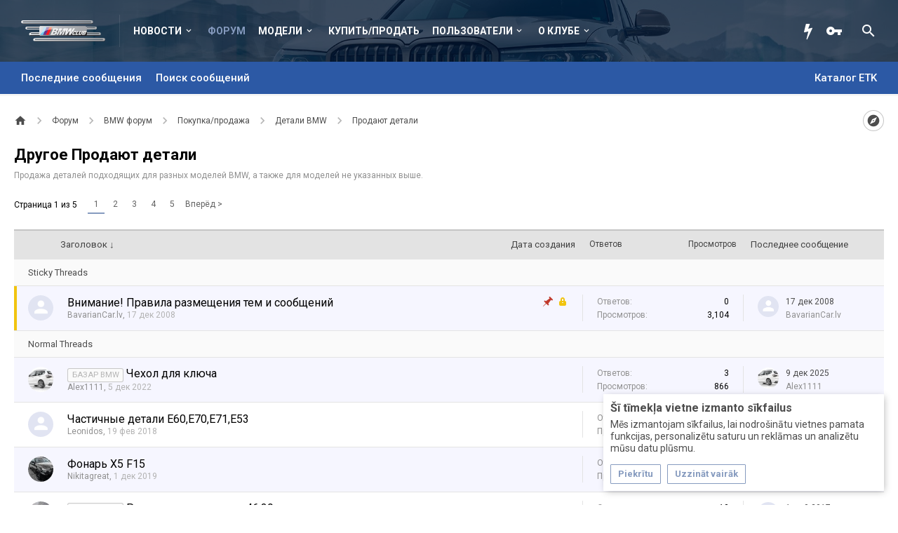

--- FILE ---
content_type: text/html; charset=UTF-8
request_url: https://bmwclub.lv/forums/drugoe-prodajut-detali.196/?order=title
body_size: 25389
content:
<!DOCTYPE html>






	
	
		
	




	









	




	




	





	




	
		
	
	
	
		
	


<html id="XenForo" lang="ru-RU" dir="LTR" class="Public NoJs uix_javascriptNeedsInit LoggedOut NoSidebar  Responsive pageIsLtr   hasTabLinks  hasSearch activeSmallLogo  is-sidebarOpen hasRightSidebar is-setWidth navStyle_2 pageStyle_1 hasFlexbox" xmlns:fb="http://www.facebook.com/2008/fbml">
<head>


	<meta charset="utf-8" />
	<meta http-equiv="X-UA-Compatible" content="IE=Edge,chrome=1" />
	
		<meta name="viewport" content="width=device-width, initial-scale=1" />
	
	
		<base href="https://bmwclub.lv/" />
		<script>
			var _b = document.getElementsByTagName('base')[0], _bH = "https://bmwclub.lv/";
			if (_b && _b.href != _bH) _b.href = _bH;
		</script>
	

	<title>Другое Продают детали | BMW Club Latvia</title>
	<noscript><style>.JsOnly, .jsOnly { display: none !important; }</style></noscript>
	<link rel="stylesheet" href="css.php?css=xenforo,form,public&amp;style=7&amp;dir=LTR&amp;d=1765883234" />
	<link rel="stylesheet" href="css.php?css=EWRporta2_Global,discussion_list,login_bar,moderator_bar,notices&amp;style=7&amp;dir=LTR&amp;d=1765883234" />

	<link rel="stylesheet" href="css.php?css=uix,xenith,xenith_icons&amp;style=7&amp;dir=LTR&amp;d=1765883234" />
	<style>
	/*** UIX -- PER USER STYLES ***/

	

	


	

</style>
	<link rel="stylesheet" href="css.php?css=EXTRA&amp;style=7&amp;dir=LTR&amp;d=1765883234" />

	
	<style>
/* Node Styling */

</style>

	

	

	<script>

	(function(i,s,o,g,r,a,m){i['GoogleAnalyticsObject']=r;i[r]=i[r]||function(){
	(i[r].q=i[r].q||[]).push(arguments)},i[r].l=1*new Date();a=s.createElement(o),
	m=s.getElementsByTagName(o)[0];a.async=1;a.src=g;m.parentNode.insertBefore(a,m)
	})(window,document,'script','//www.google-analytics.com/analytics.js','ga');
	
	ga('create', 'UA-5434649-1', 'auto');
	ga('send', 'pageview');

</script>
	
	












<link href="styles/bmwclub/uix/css/font-awesome.min.css" rel="stylesheet">
<link href='//fonts.googleapis.com/css?family=Roboto:400,500,700&amp;subset=cyrillic' rel='stylesheet' type='text/css'>


<script src="js/jquery/jquery-1.11.0.min.js"></script>



<script src="js/xenforo/xenforo.js?_v=f861c8aa"></script>
<script>
var samViewCountMethod = "view";

</script>
	<script src="js/xenforo/discussion_list.js?_v=f861c8aa"></script>




<!--[if lt IE 9]>
	
		 
        	<script src="//cdnjs.cloudflare.com/ajax/libs/html5shiv/3.7.2/html5shiv.min.js"></script>
	        
	        <script src="//cdnjs.cloudflare.com/ajax/libs/respond.js/1.4.2/respond.js"></script>
	        
	        <script src="//cdnjs.cloudflare.com/ajax/libs/selectivizr/1.0.2/selectivizr-min.js"></script>
	

<![endif]-->



<script>
	uix = {
		elm: {},
		fn:{},
		init: function(){
			if (uix.betaMode) {
				console.group('uix.%cinit()', 'color:#3498DB');
			}
			for(var x=0;x<uix.events.init.length;x++){
				uix.events.init[x]()
		  	}
		  	console.groupEnd('uix.%cinit()','color:#3498DB')
		},
	  	events: {init:[]},
	  	on: function(event, fn){
	  		if(event=='init'){
	  			uix.events.init.push(fn)
	  		}
	  	},

		betaMode				: parseInt('0'),
		jsPathUsed				: 'xenith',
		jsGlobal				: parseInt('0'),


	  	version					: '1.5.21.0',
	  	jsHeadVersion				: '1.5.16.0a',
	  	addonVersion				: '1010270',
	  	jsCacheBust				: '1',
	  	contentTemplate				: 'forum_view',

		javascriptInitHide			: parseInt('1'),
		globalPadding 				: parseInt('20px'),
		sidebarWidth				: parseInt('340px'),
		mainContainerMargin  	        	: '360px',
		maxResponsiveWideWidth   		: parseInt('1023px'),
		maxResponsiveMediumWidth 		: parseInt('610px'),
		maxResponsiveNarrowWidth 		: parseInt('480px'),
		sidebarMaxResponsiveWidth		: parseInt('1023px'),
		
			responsiveMessageBreakpoint		: parseInt('610px'),
		
		sidebarMaxResponsiveWidthStr		: '1023px',

		
			offCanvasRightTriggerWidth	: parseInt('610px'),
		

		
			offCanvasLeftTriggerWidth	: parseInt('1023px'),
		

		
			
				offCanvasNavTriggerWidth	: parseInt('1023px'),
			
		
		
			
				offCanvasVisitorTriggerWidth	: parseInt('610px'),
			
		

		offcanvasTriggerAnimationDuration	: parseInt('300ms'),




		dropdownMenuAnimationSpeed		: parseInt('0s'),
		inlineAlertBalloons			: (parseInt('1') && !parseInt('0')) || parseInt('0'),

		jumpToFixedDelayHide			: parseInt('1'),

		stickyNavigationMinWidth 		: parseInt('0'),
		stickyNavigationMinHeight		: parseInt('0'),
		stickyNavigationMaxWidth 		: parseInt('800px'),
		stickyNavigationMaxHeight		: parseInt('0'),
		stickyNavigationPortraitMinWidth 	: parseInt('0'),
		stickyNavigationPortraitMinHeight	: parseInt('0'),
		stickyNavigationPortraitMaxWidth 	: parseInt('800px'),
		stickyNavigationPortraitMaxHeight	: parseInt('0'),
		stickySidebar 				: 0,
		
			sidebarInnerFloat		: "right",
		
		RTL					: 0,
		stickyItems 				: {},
		stickyGlobalMinimumPosition		: parseInt('200px'),
		stickyGlobalScrollUp			: parseInt('1'),
		stickyDisableIOSThirdParty		: parseInt('1'),
		preventAlwaysSticky			: parseInt('0'),

		searchMinimalSize			: parseInt('610px'),

		searchPosition				: parseInt('2'),

		nodeStyle				: parseInt('0'),
		pageStyle				: parseInt('1'),

		enableBorderCheck			: parseInt('1'),
		enableULManager				: parseInt('1'),

		threadSlidingAvatar			: parseInt('0'),
		threadSlidingExtra			: parseInt('0'),
		threadSlidingHover			: parseInt('0'),
		threadSlidingStaffShow			: parseInt('0'),
		threadSlidingGlobalEnable		: parseInt('1'),

		signatureHidingEnabled			: parseInt('0'),
		signatureHidingEnabledAddon		: parseInt('1'),
		signatureMaxHeight			: parseInt('100px'),
		signatureHoverEnabled			: parseInt('0'),

		enableStickyFooter 			: parseInt('1'),
		stickyFooterBottomOffset 		: parseInt('20px') * 2,

		
			sidebarStickyBottomOffset	: parseInt(0),
		

	  	
			offCanvasSidebar			: 1,

			
				offCanvasSidebarVisitorTabs		: 1,
			

		

		offcanvasLeftStatic			: 1 && parseInt('0') && parseInt('1'),
		offcanvasRightStatic			: 0 && parseInt('0') && parseInt('1'),
		offcanvasLeftStaticBreakpoint		: parseInt('1300px'),
		offcanvasRightStaticBreakpoint		: parseInt('1300px'),

		reinsertWelcomeBlock			: parseInt('0'),

		sidebarCookieExpire			: '',
		canCollapseSidebar			: '',

		cookiePrefix				: 'xf_',
		sidebarLocation 			: parseInt('0'),

		collapsibleSidebar			: parseInt('1'),
		collapsedNodesDefault			: '',
		nodeGridCollapseEnabled			: parseInt('0'),			
		widthToggleUpper			: '100%',
		widthToggleLower			: '1500px',
		
			toggleWidthEnabled		: parseInt('1'),
		
		toggleWidthBreakpoint			: parseInt('1540'),
		collapsibleNodes			: parseInt('1'),
		collapsibleSticky			: parseInt('1'),
		ajaxWidthToggleLink			: 'uix/toggle-width',
		ajaxStickyThreadToggleLink		: 'uix/toggle-sticky-threads',
		ajaxStickyThreadExpandLink		: 'uix/expand-sticky-threads',
		ajaxStickyThreadCollapseLink		: 'uix/collapse-sticky-threads',
		ajaxSidebarToggleLink			: 'uix/toggle-sidebar',

		stickySidebarDelayInit			: parseInt('1'),
		stickySidebarLegacy			: parseInt('0'),
		stickySidebarDisableIOS			: parseInt('1'),

		user					: {
								'themeName'		: 'BMW Club Latvia',
								'-themeParents'		: '7,3,0',
								'-themeModified'	: '1765883234',
								'-themeSelectable'	: '1',
								languageName		: 'Russian (RU)',
								stickyEnableUserbar	: (parseInt('') == parseInt('')) ? parseInt('') : true,
								stickyEnableNav		: (parseInt('') == parseInt('')) ? parseInt('') : true,
								stickyEnableSidebar	: (parseInt('') == parseInt('')) ? parseInt('') : true,
								widthToggleState	: (parseInt('0') == parseInt('0')) ? parseInt('0') : parseInt('0'),
								stickyThreadsState	: (parseInt('0') == parseInt('0')) ? (parseInt('0') > 0) : 0,
								
									sidebarState	: 0,
								
								
									collapseUserInfo : 1,
								
								
									signatureHiding : 1,
								
								isAdmin			: parseInt('0"')
							}
	};

	if(uix.stickyNavigationMaxWidth == 0){uix.stickyNavigationMaxWidth = 999999}
	if(uix.stickyNavigationMaxHeight == 0){uix.stickyNavigationMaxHeight = 999999}
	if(uix.stickyNavigationPortraitMaxWidth == 0){uix.stickyNavigationPortraitMaxWidth = 999999}
	if(uix.stickyNavigationPortraitMaxHeight == 0){uix.stickyNavigationPortraitMaxHeight = 999999}

	
		uix.stickyItems['#navigation'] = {normalHeight:parseInt('46'), stickyHeight:parseInt('50')}

		var subElement = null;
		
			//if tablinks are visible
			uix.stickyItems['#navigation'].options = {subElement: '#navigation .tabLinks', subNormalHeight: parseInt('49'), subStickyHeight: parseInt('62'), subStickyHide: 1 == 1 , scrollSticky: uix.stickyGlobalScrollUp }
		

	

	

	$(document).ready(function(){

	//put jquery code here


});

	uix.debug = function() {
		result = "\n\n############============   Begin Copying Here   ============############\n\n";
		result += "Error: the functions file was not found.";
		result += "\n\n############============   End Copying Here   ============############\n\n";

		uix.fixJsVisibility();

		console.log(result);
	}

</script>

<script src="js/audentio/xenith/functions.min.js?_v=f861c8aa_1.5.21.0_1"></script>

<script>
	uix.adminJsError = function(errMsg) {
		console.error(errMsg);

		
	}

	uix.fixJsVisibility = function() {
		var userBar = $('.hasJs #userBar');
		var nodeList = $('.hasJs #forums, .hasJs .category_view .nodeList, .hasJs .watch_forums .nodeList');
		var panels = $('.js-uix_panels')
		if (userBar.length) userBar.css('display', 'block');
		if (nodeList.length) nodeList.css('visibility', 'visible');
		if (panels.length) $('.js-uix_panels').removeClass('needsInit');
		$('html').removeClass('uix_javascriptNeedsInit');
	}

	uix.catchJsError = function(err) {
		console.log("\n\n############============   Begin Copying Here   ============############\n\n")
		var errMsg = "Uh Oh!  It looks like there's an error in your page's javascript.  There will likely be significant issues with the use of the forum until this is corrected.  If you are unable to resolve this and believe it is due to a bug in your Audentio Design theme, contact Audentio support and include a copy of the text between the designated areas from your javascript console.  This is the error: \n\n" + err ;
		uix.fixJsVisibility();
		uix.adminJsError(errMsg);
		console.log("\n\n");
		console.log(err);
		console.log("\n\n");
		try {
			uix.debug(true);
		} catch (err) {
			console.log("Unable to include uix.debug();");
		}

		console.log("\n\n############============   End Copying Here   ============############\n\n");
	}

	$(document).ready(function(){
		if (typeof(audentio) === 'undefined' || typeof(uix.jsVersion) === 'undefined') {
			var errMsg = 'Uh Oh!  It looks like the javascript for your theme was not found in /js/audentio/xenith/.\n\n';
			if (uix.jsGlobal) {
				errMsg += 'Your forum is set to use the same javascript directory for all your themes.  Consider disabling this or modifying the directory.  Options are located under Options > [UI.X] General.\n\n'
			} else {
				errMsg += 'Your theme has set the location of its javascript directory.  You may need to modify the javascript directory location style property located under [UI.X] Global Settings > Javascript Path.\n\n'
			}
			errMsg += 'If your files are in the directory specified, ensure that your file permissions allow them to be read.  There will likely be significant issues with the use of the forum until this is corrected.  If you are unable to resolve this, contact Audentio support.  This error has also been logged to the javascript console.';

			uix.fixJsVisibility();

			uix.adminJsError(errMsg);
		} else if (uix.jsHeadVersion.split('_')[0] != uix.jsVersion.split('_')[0]) {
			var errMsg = 'Uh Oh! It looks like the version of your javascript functions file does not match the version of your page_container_js_head template.  \n\nYour javascript functions file is version "' + uix.jsVersion + '". \nYour page_container_js_head is version "' + uix.jsHeadVersion + '".  \n\nIf your functions file version number is higher, ensure that you have merged all templates (especially page_container_js_head).  If your page_container_js_head version number is higher, ensure that you have correctly uploaded the latest version of the javascript functions file and that you have cleared anything that could cache an old version of the javascript (CDN / Cloudflare / etc.). \n\nThis issue could cause parts of your forum to not display or function correctly.  If this does not resolve the issue contact Audentio support.  This error has also been logged to the javascript console.';
			
			uix.fixJsVisibility();
			
			uix.adminJsError(errMsg);
		}
	});
</script>

<script>
	try {
		uix.dateHelper.phrase = {
			now: 'now',
			second: 's',
			minute: 'm',
			hour: 'h',
			day: 'd',
			week: 'w',
			year: 'y',
			century: 'c',
			ago: '{time} ago',
			future: 'in {time}'
		}


		uix.sticky.stickyMinDist = parseInt('50');

		$(document).ready(function(){
			try {
				
				

				uix.initFunc();
			} catch (err) {
				uix.catchJsError(err);
			}
		});
	} catch (err) {
		uix.catchJsError(err);
	}
</script>


	<link href="/styles/bmwclub/xenforo/favicon.ico" rel="icon" type="image/x-icon" />
	<link rel="apple-touch-icon" href="https://bmwclub.lv/styles/default/xenforo/logo.og.png" />
	<link rel="alternate" type="application/rss+xml" title="RSS-лента для BMW Club Latvia" href="forums/-/index.rss" />
	<meta name="description" content="Продажа деталей подходящих для разных моделей BMW, а также для моделей не указанных выше." />
	<link rel="next" href="forums/drugoe-prodajut-detali.196/page-2?order=title" />
	<link rel="canonical" href="https://bmwclub.lv/forums/drugoe-prodajut-detali.196/" />
	<link rel="alternate" type="application/rss+xml" title="RSS-лента для Другое Продают детали" href="forums/drugoe-prodajut-detali.196/index.rss" />	<meta property="og:site_name" content="BMW Club Latvia" />
	
	<meta property="og:image" content="https://bmwclub.lv/styles/default/xenforo/logo.og.png" />
	<meta property="og:type" content="article" />
	<meta property="og:url" content="https://bmwclub.lv/forums/drugoe-prodajut-detali.196/" />
	<meta property="og:title" content="Другое Продают детали" />
	<meta property="og:description" content="Продажа деталей подходящих для разных моделей BMW, а также для моделей не указанных выше." />
	
	
	




	

</head>

<body class="node196 node1 node144 node152 node276">

	
	
		

<div id="loginBar">
	<div class="pageContent">
		<span class="helper"></span>
	</div>
	<div class="pageWidth">

		

	</div>
</div>
	
	
		
		<div class="js-uix_panels uix_panels ">
			
				

<aside class="js-sidePanelWrapper sidePanelWrapper  sidePanelWrapper--left">
	<a href="#" class="js-panelMask uix_panelMask"></a>
	
		<div class="sidePanel sidePanel--nav">
			<nav>
<ul class="sidePanel__navTabs">
	
							<!-- home -->
							


								<!-- extra tabs: home -->
								
								
									
										
											<li class="navTab articles ">
								
												<a href="https://bmwclub.lv/" class="navLink">Новости</a>
												<a href="https://bmwclub.lv/" class="SplitCtrl"><i class="uix_icon js-offcanvasIcon uix_icon-expandDropdown"></i></a>
									
												<div class="tabLinks">
													<ul class="secondaryContent blockLinksList">
	<li><a href="find-new/posts" rel="nofollow">Последние сообщения</a></li>
	<li><a href="recent-activity/">Недавняя активность</a></li>

	

	
</ul>
												</div>
											</li>
										
									
								
								


								<!-- forums -->
								
									
										<li class="navTab forums selected">
											<a href="https://bmwclub.lv/forums/" class="navLink">Форум</a>
											<a href="https://bmwclub.lv/forums/" class="SplitCtrl"><i class="uix_icon js-offcanvasIcon uix_icon-expandDropdown"></i></a>
								
											<div class="tabLinks">
									
													<ul class="secondaryContent blockLinksList">
													
														<li><a href="find-new/posts" rel="nofollow">Последние сообщения</a></li>
														<li><a href="search/?type=post">Поиск сообщений</a></li>
														
														
														<li class="etkCatalog"><a href="http://www.realoem.com/bmw/ru/select" rel="nofollow" target="_blank">Каталог ETK</a></li>
													
													</ul>
									
											</div>
										</li>
								
								

								<!-- extra tabs: middle -->
								
								
									
										
											<li class="navTab siropuCustomTab custom-tab-5 ">
								
											<a href="/forums/#bmw-forum.1" class="navLink models-list">Модели</a>
											<a href="/forums/#bmw-forum.1" class="SplitCtrl"><i class="uix_icon js-offcanvasIcon uix_icon-expandDropdown"></i></a>
								
											<div class="tabLinks">
												<ul class="secondaryContent blockLinksList">
	
		
			<li><a href="/forums/bmw-1-serija.26/" class="">1 серия</a></li>
		
	
		
			<li><a href="/forums/bmw-2-serija.333/" class="">2 серия</a></li>
		
	
		
			<li><a href="/forums/bmw-3-serija.131/" class="">3 серия</a></li>
		
	
		
			<li><a href="/forums/bmw-4-serija.329/" class="">4 серия</a></li>
		
	
		
			<li><a href="/forums/bmw-5-serija.132/" class="">5 серия</a></li>
		
	
		
			<li><a href="/forums/bmw-6-serija.138/" class="">6 серия</a></li>
		
	
		
			<li><a href="/forums/bmw-7-serija.133/" class="">7 серия</a></li>
		
	
		
			<li><a href="/forums/bmw-8-serija.181/" class="">8 серия</a></li>
		
	
		
			<li><a href="/forums/bmw-x1-serija.324/" class="">X1</a></li>
		
	
		
			<li><a href="/forums/bmw-x3-serija.134/" class="">X3</a></li>
		
	
		
			<li><a href="/forums/bmw-x4-serija.330/" class="">X4</a></li>
		
	
		
			<li><a href="/forums/bmw-x5-serija.323/" class="">X5</a></li>
		
	
		
			<li><a href="/forums/bmw-x6-serija.325/" class="">X6</a></li>
		
	
		
			<li><a href="/forums/bmw-z-serija.140/" class="">Z серия</a></li>
		
	
		
			<li><a href="/forums/bmw-m-serija.31/" class="">M серия</a></li>
		
	
		
			<li><a href="/forums/bmw-gt-serija.328/" class="">GT серия</a></li>
		
	
</ul>
											</div>
										</li>
										
									
								
									
										
											<li class="navTab siropuCustomTab custom-tab-22 ">
												<a href="/forums/pokupka-prodazha.144/" class="navLink">Купить/Продать</a>
											</li>
										
									
								
								


								<!-- members -->
								
									
											<li class="navTab members ">

												<a href="https://bmwclub.lv/members/" class="navLink">Пользователи</a>
												<a href="https://bmwclub.lv/members/" class="SplitCtrl"><i class="uix_icon js-offcanvasIcon uix_icon-expandDropdown"></i></a>
									
												<div class="tabLinks">
									
													<ul class="secondaryContent blockLinksList">
													
														<li><a href="members/">Выдающиеся пользователи</a></li>
														
														<li><a href="online/">Сейчас на форуме</a></li>
														<li><a href="recent-activity/">Недавняя активность</a></li>
														<li><a href="find-new/profile-posts">Новые сообщения профиля</a></li>
													
													</ul>
									
											</div>
										</li>
								

								<!-- extra tabs: end -->
								
								
									
										
											<li class="navTab siropuCustomTab custom-tab-1 ">
								
											<a href="pages/about/" class="navLink">О клубе</a>
											<a href="pages/about/" class="SplitCtrl"><i class="uix_icon js-offcanvasIcon uix_icon-expandDropdown"></i></a>
								
											<div class="tabLinks">
												<ul class="secondaryContent blockLinksList">
	
		
			<li><a href="pages/about/" class="">О клубе</a></li>
		
	
		
			<li><a href="pages/contacts/" class="">Контакты</a></li>
		
	
		
			<li><a href="pages/membership/" class="">Порядок вступления</a></li>
		
	
</ul>
											</div>
										</li>
										
									
								
								

	

</ul>
</nav>
		</div>
	
</aside>
			
			
				

<aside class="js-sidePanelWrapper sidePanelWrapper  sidePanelWrapper--right">
	<a href="#" class="js-panelMask uix_panelMask"></a>
	
		
			<div class="sidePanel sidePanel--login">
				<form action="login/login" method="post" class="xenForm--uixLoginForm xenForm">

	<dl class="ctrlUnit fullWidth">
		<dt><label for="ctrl_pageLogin_login">Ваше имя или e-mail:</label></dt>
		<dd><input type="text" name="login" value="" id="ctrl_pageLogin_login" class="textCtrl uix_fixIOSClickInput" tabindex="21" /></dd>
	</dl>

	<dl class="ctrlUnit fullWidth">
		<dt><label for="ctrl_pageLogin_password">Пароль:</label></dt>
		<dd>
			<input type="password" name="password" class="textCtrl uix_fixIOSClickInput" id="ctrl_pageLogin_password" tabindex="22" />
			<div><a href="lost-password/" class="OverlayTrigger OverlayCloser" tabindex="26">Забыли пароль?</a></div>
		</dd>
	</dl>

	

	<dl class="ctrlUnit submitUnit">
		<dd>
			<input type="submit" class="button primary" value="Вход" data-loginPhrase="Вход" data-signupPhrase="Регистрация" tabindex="24" />
			<label class="rememberPassword"><input type="checkbox" name="remember" value="1" id="ctrl_pageLogin_remember" tabindex="23" /> Запомнить меня</label>
		</dd>
	</dl>

	

	<input type="hidden" name="cookie_check" value="1" />
	<input type="hidden" name="_xfToken" value="" />
	<input type="hidden" name="redirect" value="/forums/drugoe-prodajut-detali.196/?order=title" />
	

</form>
			</div>
		
	
</aside>
			
			<div class="mainPanelWrapper">
				<a href="#" class="js-panelMask uix_panelMask"></a>
	

	
<div class="uix_wrapperFix" style="height: 1px; margin-bottom: -1px;"></div>

<div id="uix_wrapper">
<div class="uix_wrapperFix" style="height: 1px; margin-bottom: -1px;"></div>

<div id="headerMover">
	<div id="headerProxy"></div>
	
<div class="xenith_bg_wrap">
	<div class="xenith_bg"></div>
	<div class="xenith_bg_mask"></div>
	<header>
		


<div id="header">
	



	

	

	



<div id="navigation" class="header__blockItem withSearch stickyTop">
	<div class="sticky_wrapper">
		<div class="uix_navigationWrapper">
		
			<div class="pageContent">
				<nav>
					<div class="navTabs">
						
						<div class="pageWidth">
						
							<ul class="publicTabs navLeft">

							
							<li id="logo_small">
								<a href="https://bmwclub.lv/">
								
									<h2 class="uix_navigationLogoText">BMW Club Latvia</h2>
								
								</a>
							</li>
							

							





	

	
		
	


	

	
		
	













	<li class="navTab  navTab--panelTrigger navTab--navPanelTrigger PopupClosed">
		<a class="navLink js-leftPanelTrigger" href="#">
			<i class="uix_icon uix_icon-menu"></i><span class="trigger__phrase">BMW Club Latvia</span>
		</a>
	</li>



							<!-- home -->
							


								<!-- extra tabs: home -->
								
								
									
										
											<li class="navTab articles Popup PopupControl PopupClosed">
												<a href="https://bmwclub.lv/" class="navLink">Новости</a>
												<a href="https://bmwclub.lv/" class="SplitCtrl" rel="Menu"></a>
												<div class="Menu JsOnly tabMenu articlesTabLinks">
													
														<div class="primaryContent menuHeader">
															<h3>Новости</h3>
															<div class="muted">Быстрые ссылки</div>
														</div>
														<ul class="secondaryContent blockLinksList">
	<li><a href="find-new/posts" rel="nofollow">Последние сообщения</a></li>
	<li><a href="recent-activity/">Недавняя активность</a></li>

	

	
</ul>
														
													
												</div>
											</li>
										
									
								
								


								<!-- forums -->
								
									
										<li class="navTab forums selected">
											<a href="https://bmwclub.lv/forums/" class="navLink">Форум</a>
											<a href="https://bmwclub.lv/forums/" class="SplitCtrl" rel="Menu"></a>
	
											<div class="tabLinks forumsTabLinks">
												<div class="pageWidth">
													<div class="primaryContent menuHeader">
														<h3>Форум</h3>
														<div class="muted">Быстрые ссылки</div>
													</div>
									
													<ul class="secondaryContent blockLinksList">
													
														<li><a href="find-new/posts" rel="nofollow">Последние сообщения</a></li>
														<li><a href="search/?type=post">Поиск сообщений</a></li>
														
														
														<li class="etkCatalog"><a href="http://www.realoem.com/bmw/ru/select" rel="nofollow" target="_blank">Каталог ETK</a></li>
													
													</ul>
									
													
												</div>
									
											</div>
										</li>
								
								

								<!-- extra tabs: middle -->
								
								
									
										
										<li class="navTab siropuCustomTab custom-tab-5 Popup PopupControl PopupClosed">
	
											<a href="/forums/#bmw-forum.1" class="navLink models-list">Модели</a>
											<a href="/forums/#bmw-forum.1" class="SplitCtrl" rel="Menu"></a>
											
											<div class="Menu JsOnly tabMenu siropuCustomTab custom-tab-5TabLinks">
												
													<div class="primaryContent menuHeader">
														<h3>Модели</h3>
														<div class="muted">Быстрые ссылки</div>
													</div>
													<ul class="secondaryContent blockLinksList">
	
		
			<li><a href="/forums/bmw-1-serija.26/" class="">1 серия</a></li>
		
	
		
			<li><a href="/forums/bmw-2-serija.333/" class="">2 серия</a></li>
		
	
		
			<li><a href="/forums/bmw-3-serija.131/" class="">3 серия</a></li>
		
	
		
			<li><a href="/forums/bmw-4-serija.329/" class="">4 серия</a></li>
		
	
		
			<li><a href="/forums/bmw-5-serija.132/" class="">5 серия</a></li>
		
	
		
			<li><a href="/forums/bmw-6-serija.138/" class="">6 серия</a></li>
		
	
		
			<li><a href="/forums/bmw-7-serija.133/" class="">7 серия</a></li>
		
	
		
			<li><a href="/forums/bmw-8-serija.181/" class="">8 серия</a></li>
		
	
		
			<li><a href="/forums/bmw-x1-serija.324/" class="">X1</a></li>
		
	
		
			<li><a href="/forums/bmw-x3-serija.134/" class="">X3</a></li>
		
	
		
			<li><a href="/forums/bmw-x4-serija.330/" class="">X4</a></li>
		
	
		
			<li><a href="/forums/bmw-x5-serija.323/" class="">X5</a></li>
		
	
		
			<li><a href="/forums/bmw-x6-serija.325/" class="">X6</a></li>
		
	
		
			<li><a href="/forums/bmw-z-serija.140/" class="">Z серия</a></li>
		
	
		
			<li><a href="/forums/bmw-m-serija.31/" class="">M серия</a></li>
		
	
		
			<li><a href="/forums/bmw-gt-serija.328/" class="">GT серия</a></li>
		
	
</ul>
													
												
											</div>
										</li>
										
									
								
									
										
											<li class="navTab siropuCustomTab custom-tab-22 PopupClosed">
												<a href="/forums/pokupka-prodazha.144/" class="navLink">Купить/Продать</a>
												
											</li>
										
									
								
								


								<!-- members -->
								
									
										<li class="navTab members Popup PopupControl PopupClosed">
	
											<a href="https://bmwclub.lv/members/" class="navLink">Пользователи</a>
											<a href="https://bmwclub.lv/members/" class="SplitCtrl" rel="Menu"></a>
	
											<div class="Menu JsOnly tabMenu membersTabLinks">
												
													<div class="primaryContent menuHeader">
														<h3>Пользователи</h3>
														<div class="muted">Быстрые ссылки</div>
													</div>
									
													<ul class="secondaryContent blockLinksList">
													
														<li><a href="members/">Выдающиеся пользователи</a></li>
														
														<li><a href="online/">Сейчас на форуме</a></li>
														<li><a href="recent-activity/">Недавняя активность</a></li>
														<li><a href="find-new/profile-posts">Новые сообщения профиля</a></li>
													
													</ul>
									
													
												
									
											</div>
										</li>
								

								<!-- extra tabs: end -->
								
								
									
										
											<li class="navTab siropuCustomTab custom-tab-1 Popup PopupControl PopupClosed">
	
											<a href="pages/about/" class="navLink">О клубе</a>
											<a href="pages/about/" class="SplitCtrl" rel="Menu"></a>
	
											<div class="Menu JsOnly tabMenu siropuCustomTab custom-tab-1TabLinks">
												
													<div class="primaryContent menuHeader">
														<h3>О клубе</h3>
														<div class="muted">Быстрые ссылки</div>
													</div>
													<ul class="secondaryContent blockLinksList">
	
		
			<li><a href="pages/about/" class="">О клубе</a></li>
		
	
		
			<li><a href="pages/contacts/" class="">Контакты</a></li>
		
	
		
			<li><a href="pages/membership/" class="">Порядок вступления</a></li>
		
	
</ul>
													
												
											</div>
										</li>
										
									
								
								

								<!-- responsive popup -->
								<li class="navTab navigationHiddenTabs navTab--justIcon Popup PopupControl PopupClosed" style="display:none">

									<a rel="Menu" class="navLink NoPopupGadget uix_dropdownDesktopMenu"><i class="uix_icon uix_icon-navOverflow"></i><span class="uix_hide menuIcon">Menu</span></a>

									<div class="Menu JsOnly blockLinksList primaryContent" id="NavigationHiddenMenu"></div>
								</li>

								
								<!-- no selection -->
								
								

								

							</ul>


							


								<ul class="navRight visitorTabs">

								

									<li class="navTab"><a href="/find-new/posts" class="navLink" title="Новые сообщения"><i class="uix_icon fa fa-bolt"></i></a></li>

									

									

									
										
									

									
										

	<li class="navTab login PopupClosed">
		
			<a href="login/" class="navLink uix_dropdownDesktopMenu OverlayTrigger" data-cacheOverlay="false">
				<i class="uix_icon uix_icon-signIn"></i> 
				<strong class="loginText">Вход</strong>
			</a>
		

		

	</li>

	


									
									
									

									





	

	
		
	


	

	
		
	











									
										

		<li class="navTab uix_searchTab">

			

<div id="searchBar" class="hasSearchButton">
	
	<i id="QuickSearchPlaceholder" class="uix_icon uix_icon-search" title="Поиск"></i>

	


	<fieldset id="QuickSearch">
		<form action="search/search" method="post" class="formPopup">

			<div class="primaryControls">
				<!-- block: primaryControls -->
				<i class="uix_icon uix_icon-search" onclick='$("#QuickSearch form").submit()'></i>
				<input type="search" name="keywords" value="" class="textCtrl" placeholder="Поиск..." results="0" title="Введите параметры поиска и нажмите ввод" id="QuickSearchQuery" />
				<!-- end block: primaryControls -->
			</div>

			<div class="secondaryControls">
				<div class="controlsWrapper">

					<!-- block: secondaryControls -->
					<dl class="ctrlUnit">
						<dt></dt>
						<dd><ul>
							<li><label><input type="checkbox" name="title_only" value="1"
								id="search_bar_title_only" class="AutoChecker"
								data-uncheck="#search_bar_thread" /> Искать только в заголовках</label></li>
						</ul></dd>
					</dl>

					<dl class="ctrlUnit">
						<dt><label for="searchBar_users">Сообщения пользователя:</label></dt>
						<dd>
							<input type="text" name="users" value="" class="textCtrl AutoComplete" id="searchBar_users" />
							<p class="explain">Имена участников (разделяйте запятой).</p>
						</dd>
					</dl>

					<dl class="ctrlUnit">
						<dt><label for="searchBar_date">Новее чем:</label></dt>
						<dd><input type="date" name="date" value="" class="textCtrl" id="searchBar_date" /></dd>
					</dl>

					
					<dl class="ctrlUnit">
						<dt></dt>
						<dd><ul>
								
									<li><label title="Искать только в Другое Продают детали"><input type="checkbox" name="nodes[]" value="196"
	id="search_bar_nodes" class="Disabler AutoChecker" checked="checked"
	data-uncheck="#search_bar_thread" /> Искать только в этом разделе</label>
	<ul id="search_bar_nodes_Disabler">
		<li><label><input type="checkbox" name="type[post][group_discussion]" value="1"
			id="search_bar_group_discussion" class="AutoChecker"
			data-uncheck="#search_bar_thread" /> Отображать результаты в виде тем</label></li>
	</ul></li>
								
						</ul></dd>
					</dl>
					
				</div>
				<!-- end block: secondaryControls -->

				<dl class="ctrlUnit submitUnit">
					<dt></dt>
					<dd>
						<input type="submit" value="Поиск" class="button primary Tooltip" title="Искать" />
						<a href="search/" class="button moreOptions Tooltip" title="Расширенный поиск">Больше...</a>
						<div class="Popup" id="commonSearches">
							<a rel="Menu" class="button NoPopupGadget Tooltip" title="Быстрый поиск" data-tipclass="flipped"><span class="arrowWidget"></span></a>
							<div class="Menu">
								<div class="primaryContent menuHeader">
									<h3>Быстрый поиск</h3>
								</div>
								<ul class="secondaryContent blockLinksList">
									<!-- block: useful_searches -->
									<li><a href="find-new/posts?recent=1" rel="nofollow">Последние сообщения</a></li>
									
									<!-- end block: useful_searches -->
								</ul>
							</div>
						</div>
					</dd>
				</dl>

			</div>

			<input type="hidden" name="_xfToken" value="" />
		</form>
	</fieldset>
	

</div>
		</li>


									

								

								</ul>

							

							
								

	

<div class="uix_minimalSearchWrapper">

	<div id="uix_searchMinimal">
		<form action="search/search" method="post">
			<i id="uix_searchMinimalClose" class="uix_icon uix_icon-close"  title="Закрыть"></i>
			<i id="uix_searchMinimalOptions" class="uix_icon uix_icon-cog" title="Настройки"></i>
			<div id="uix_searchMinimalInput" >
				<input type="search" name="keywords" value="" placeholder="Поиск..." results="0" />
			</div>
			<input type="hidden" name="_xfToken" value="" />
		</form>
	</div>


</div>




							


						</div>
					</div>

				<span class="helper"></span>

				</nav>
			</div>
		
		</div>
	</div>
</div>



	
</div>

		
		
	</header>
	


	
	
	
	
	

	




	
</div>

<div id="content" class="forum_view">
	
	<div class="pageWidth">
		<div class="pageContent">
	
			<!-- main content area -->
			
			

			
			
			<div class="breadBoxTop  ">
				
				

<nav>

	

	

	<fieldset class="breadcrumb">
		<a href="misc/quick-navigation-menu?selected=node-196" class="OverlayTrigger jumpMenuTrigger" data-cacheOverlay="true" title="Открыть быструю навигацию"><i class="uix_icon uix_icon-sitemap"></i><!--Перейти к...--></a>

		<div class="boardTitle"><strong>BMW Club Latvia</strong></div>

		<span class="crumbs">
			
				<span class="crust homeCrumb" itemscope="itemscope" itemtype="http://data-vocabulary.org/Breadcrumb">
					<a href="https://bmwclub.lv/" class="crumb" rel="up" itemprop="url"><span itemprop="title"><i class="uix_icon uix_icon-home" title="Новости"></i><span class="uix_breadcrumb__home__title">Новости</span></span></a>
					<span class="arrow"><i class="uix_icon uix_icon-breadcrumbSeparator"></i></span>
				</span>
			

			
				<span class="crust selectedTabCrumb" itemscope="itemscope" itemtype="http://data-vocabulary.org/Breadcrumb">
					<a href="https://bmwclub.lv/forums/" class="crumb" rel="up" itemprop="url"><span itemprop="title">Форум</span></a>
					<span class="arrow"><i class="uix_icon uix_icon-breadcrumbSeparator"></i></span>
				</span>
			

			
				
					<span class="crust" itemscope="itemscope" itemtype="http://data-vocabulary.org/Breadcrumb">
						<a href="https://bmwclub.lv/forums/#bmw-forum.1" class="crumb" rel="up" itemprop="url"><span itemprop="title">BMW форум</span></a>
						<span class="arrow"><i class="uix_icon uix_icon-breadcrumbSeparator"></i></span>
					</span>
				
					<span class="crust" itemscope="itemscope" itemtype="http://data-vocabulary.org/Breadcrumb">
						<a href="https://bmwclub.lv/forums/pokupka-prodazha.144/" class="crumb" rel="up" itemprop="url"><span itemprop="title">Покупка/продажа</span></a>
						<span class="arrow"><i class="uix_icon uix_icon-breadcrumbSeparator"></i></span>
					</span>
				
					<span class="crust" itemscope="itemscope" itemtype="http://data-vocabulary.org/Breadcrumb">
						<a href="https://bmwclub.lv/forums/detali-bmw.152/" class="crumb" rel="up" itemprop="url"><span itemprop="title">Детали BMW</span></a>
						<span class="arrow"><i class="uix_icon uix_icon-breadcrumbSeparator"></i></span>
					</span>
				
					<span class="crust" itemscope="itemscope" itemtype="http://data-vocabulary.org/Breadcrumb">
						<a href="https://bmwclub.lv/forums/prodajut-detali.276/" class="crumb" rel="up" itemprop="url"><span itemprop="title">Продают детали</span></a>
						<span class="arrow"><i class="uix_icon uix_icon-breadcrumbSeparator"></i></span>
					</span>
				
			
		</span>
	</fieldset>
</nav>
				
			</div>
			
			
			
			

			
			
			
			
			
			
	

	
		

		<div class="FloatingContainer Notices">
			
				<div class=" Notice notice_9 " data-notice="9" data-delay-duration="0" data-display-duration="0" data-auto-dismiss="0">
					<div class="floatingItem light">
					
					
					<div class=" baseHtml noticeContent">
						<span class="title">Šī tīmekļa vietne izmanto sīkfailus</span>
<p>Mēs izmantojam sīkfailus, lai nodrošinātu vietnes pamata funkcijas, personalizētu saturu un reklāmas un analizētu mūsu datu plūsmu.</p>
<a href="account/dismiss-notice?notice_id=9" class="DismissCtrl button primary">Piekrītu</a>&nbsp;&nbsp;
<a class="button primary" href="help/cookies">Uzzināt vairāk</a></div>
					</div>
					</div>
				</div>
			
		</div>
	

						
			
			
			
				<div class="mainContainer_noSidebar">				
			
					<div class="mainContent">
						<!--[if lt IE 8]>
							<p class="importantMessage">Вы используете устаревший браузер. Этот и другие сайты могут отображаться в нём некорректно.<br />Необходимо обновить браузер или попробовать использовать <a href="https://www.google.com/chrome/browser/" target="_blank">другой</a>.</p>
						<![endif]-->
						

						
						
											
								<!-- h1 title, description -->
								<div class="titleBar">
									
									<h1>Другое Продают детали</h1>
									<p id="pageDescription" class="muted baseHtml">Продажа деталей подходящих для разных моделей BMW, а также для моделей не указанных выше.</p>
								</div>
							
						
						
						
						<!-- main template -->
						
	





	






	
























<div class="pageNavLinkGroup">

	<div class="linkGroup SelectionCountContainer">
		
	</div>

	


<div class="PageNav"
	data-page="1"
	data-range="2"
	data-start="2"
	data-end="4"
	data-last="5"
	data-sentinel="{{sentinel}}"
	data-baseurl="forums/drugoe-prodajut-detali.196/page-{{sentinel}}?order=title">
	
	<span class="pageNavHeader">Страница 1 из 5</span>
	
	<nav>
		
		
		<a href="forums/drugoe-prodajut-detali.196/?order=title" class="currentPage " rel="start">1</a>
		
		
		
		
			<a href="forums/drugoe-prodajut-detali.196/page-2?order=title" class="">2</a>
		
			<a href="forums/drugoe-prodajut-detali.196/page-3?order=title" class="">3</a>
		
			<a href="forums/drugoe-prodajut-detali.196/page-4?order=title" class="">4</a>
		
		
		
		
		<a href="forums/drugoe-prodajut-detali.196/page-5?order=title" class="">5</a>
		
		
			<a href="forums/drugoe-prodajut-detali.196/page-2?order=title" class="text">Вперёд &gt;</a>
			
		
	</nav>	
	
	
</div>


</div>



<div class="discussionList section sectionMain">
	



<form action="inline-mod/thread/switch" method="post"
	class="DiscussionList InlineModForm"
	data-cookieName="threads"
	data-controls="#InlineModControls"
	data-imodOptions="#ModerationSelect option">

	

	<dl class="sectionHeaders">
		<dt class="posterAvatar"><a><span>Порядок:</span></a></dt>
		<dd class="main">
			<a href="forums/drugoe-prodajut-detali.196/?order=title&amp;direction=asc" class="title"><span>Заголовок &darr;</span></a>
			<a href="forums/drugoe-prodajut-detali.196/?order=post_date" class="postDate"><span>Дата создания</span></a>
		</dd>
		<dd class="stats">
			<a href="forums/drugoe-prodajut-detali.196/?order=reply_count" class="major"><span>Ответов</span></a>
			<a href="forums/drugoe-prodajut-detali.196/?order=view_count" class="minor"><span>Просмотров</span></a>
		</dd>
		<dd class="lastPost"><a href="forums/drugoe-prodajut-detali.196/"><span>Последнее сообщение</span></a></dd>
	</dl>

	<ol class="discussionListItems">

	
		
		

		
			<div class="uix_stickyThreadWrapper node ">
				
					<li class="threadListSeparator sticky">
						
						Sticky Threads
					</li>
				


				<div class="uix_stickyThreads">
					
					
						



<li id="thread-24708" class="discussionListItem visible locked sticky  " data-author="BavarianCar.lv">

	<div class="listBlock posterAvatar">
		<span class="avatarContainer">
			<a class="avatar Avs" data-avatarhtml="true"><img src="styles/bmwclub/xenforo/avatars/avatar_s.png" width="48" height="48" alt="BavarianCar.lv" /></a>
			
		</span>
	</div>

	<div class="listBlock main">


		<div class="titleText">
			
				<div class="iconKey">
				
					
					
					<span class="locked" title="Закрыто">Закрыто</span>
					<span class="sticky" title="Важно">Важно</span>
					
					
					
				
				</div>
			

			<h3 class="title">
				
				
				
				<a href="threads/vnimanie-pravila-razmeschenija-tem-i-soobschenij.24708/"
					title=""
					class="PreviewTooltip"
					data-previewUrl="threads/vnimanie-pravila-razmeschenija-tem-i-soobschenij.24708/preview">Внимание! Правила размещения тем и сообщений</a>
				
			</h3>

			<div class="secondRow">
				<div class="posterDate muted">
					<a class="username" dir="auto" title="Автор темы">BavarianCar.lv</a><span class="startDate">,
					<a class="faint">
						
							<span class="DateTime" title="">17 дек 2008</span>
						
					</a></span>

					
				</div>

				<div class="controls faint">
					
					
				</div>
			</div>
		</div>
	</div>

	<div class="listBlock stats pairsJustified" title="Пользователи, которым нравится первое сообщение: 0">
		<dl class="major"><dt>Ответов:</dt> <dd>0</dd></dl>
		<dl class="minor"><dt>Просмотров:</dt> <dd>3,104</dd></dl>
	</div>

	<div class="listBlock lastPost">
		
			<dl class="lastPostInfo">
				
					<a class="avatar Av0s" data-avatarhtml="true"><img src="styles/bmwclub/xenforo/avatars/avatar_s.png" width="48" height="48" alt="" /></a>
				
				<dt><a href="posts/917238/" title="Перейти к последнему сообщению" class="dateTime">
				
					<span class="DateTime" title="17 дек 2008 в 00:34">17 дек 2008</span>
				
				</a></dt>
				<dt class="muted"><a class="username" dir="auto">BavarianCar.lv</a></dt>
			</dl>
		
	</div>
</li>



					
					
				</div>
			</div>
		

		

		
		<li class="threadListSeparator">Normal Threads</li>
		

		
		
			



<li id="thread-58220" class="discussionListItem visible prefix1  " data-author="Alex1111">

	<div class="listBlock posterAvatar">
		<span class="avatarContainer">
			<a href="members/alex1111.6917/" class="avatar Av6917s" data-avatarhtml="true"><img src="data/avatars/s/6/6917.jpg?1503615336" width="48" height="48" alt="Alex1111" /></a>
			
		</span>
	</div>

	<div class="listBlock main">


		<div class="titleText">
			

			<h3 class="title">
				
				
				
					
						<a href="forums/drugoe-prodajut-detali.196/?prefix_id=1" class="prefixLink"
							title="Отобразить только темы с префиксом 'Базар BMW'."><span class="prefix prefixPrimary">Базар BMW</span></a>
					
				
				<a href="threads/chexol-dlja-kljucha.58220/"
					title=""
					class="PreviewTooltip"
					data-previewUrl="threads/chexol-dlja-kljucha.58220/preview">Чехол для ключа</a>
				
			</h3>

			<div class="secondRow">
				<div class="posterDate muted">
					<a href="members/alex1111.6917/" class="username" dir="auto" title="Автор темы">Alex1111</a><span class="startDate">,
					<a class="faint">
						
							<span class="DateTime" title="">5 дек 2022</span>
						
					</a></span>

					
				</div>

				<div class="controls faint">
					
					
				</div>
			</div>
		</div>
	</div>

	<div class="listBlock stats pairsJustified" title="Пользователи, которым нравится первое сообщение: 0">
		<dl class="major"><dt>Ответов:</dt> <dd>3</dd></dl>
		<dl class="minor"><dt>Просмотров:</dt> <dd>866</dd></dl>
	</div>

	<div class="listBlock lastPost">
		
			<dl class="lastPostInfo">
				
					<a href="members/alex1111.6917/" class="avatar Av6917s" data-avatarhtml="true"><img src="data/avatars/s/6/6917.jpg?1503615336" width="48" height="48" alt="Alex1111" /></a>
				
				<dt><a href="posts/2143242/" title="Перейти к последнему сообщению" class="dateTime">
				
					<span class="DateTime" title="9 дек 2025 в 12:23">9 дек 2025</span>
				
				</a></dt>
				<dt class="muted"><a href="members/alex1111.6917/" class="username" dir="auto">Alex1111</a></dt>
			</dl>
		
	</div>
</li>



		
			



<li id="thread-55457" class="discussionListItem visible  " data-author="Leonidos">

	<div class="listBlock posterAvatar">
		<span class="avatarContainer">
			<a href="members/leonidos.18373/" class="avatar Av18373s" data-avatarhtml="true"><img src="styles/bmwclub/xenforo/avatars/avatar_male_s.png" width="48" height="48" alt="Leonidos" /></a>
			
		</span>
	</div>

	<div class="listBlock main">


		<div class="titleText">
			

			<h3 class="title">
				
				
				
				<a href="threads/chastichnye-detali-e60-e70-e71-e53.55457/"
					title=""
					class="PreviewTooltip"
					data-previewUrl="threads/chastichnye-detali-e60-e70-e71-e53.55457/preview">Частичные детали E60,E70,E71,E53</a>
				
			</h3>

			<div class="secondRow">
				<div class="posterDate muted">
					<a href="members/leonidos.18373/" class="username" dir="auto" title="Автор темы">Leonidos</a><span class="startDate">,
					<a class="faint">
						
							<span class="DateTime" title="">19 фев 2018</span>
						
					</a></span>

					
				</div>

				<div class="controls faint">
					
					
				</div>
			</div>
		</div>
	</div>

	<div class="listBlock stats pairsJustified" title="Пользователи, которым нравится первое сообщение: 0">
		<dl class="major"><dt>Ответов:</dt> <dd>7</dd></dl>
		<dl class="minor"><dt>Просмотров:</dt> <dd>2,548</dd></dl>
	</div>

	<div class="listBlock lastPost">
		
			<dl class="lastPostInfo">
				
					<a href="members/evgen87.19571/" class="avatar Av19571s" data-avatarhtml="true"><img src="data/avatars/s/19/19571.jpg?1572105306" width="48" height="48" alt="Evgen87" /></a>
				
				<dt><a href="posts/2112058/" title="Перейти к последнему сообщению" class="dateTime">
				
					<span class="DateTime" title="26 янв 2021 в 14:56">26 янв 2021</span>
				
				</a></dt>
				<dt class="muted"><a href="members/evgen87.19571/" class="username" dir="auto">Evgen87</a></dt>
			</dl>
		
	</div>
</li>



		
			



<li id="thread-57082" class="discussionListItem visible  " data-author="Nikitagreat">

	<div class="listBlock posterAvatar">
		<span class="avatarContainer">
			<a href="members/nikitagreat.18371/" class="avatar Av18371s" data-avatarhtml="true"><img src="data/avatars/s/18/18371.jpg?1530879841" width="48" height="48" alt="Nikitagreat" /></a>
			
		</span>
	</div>

	<div class="listBlock main">


		<div class="titleText">
			

			<h3 class="title">
				
				
				
				<a href="threads/fonar-x5-f15.57082/"
					title=""
					class="PreviewTooltip"
					data-previewUrl="threads/fonar-x5-f15.57082/preview">Фонарь X5 F15</a>
				
			</h3>

			<div class="secondRow">
				<div class="posterDate muted">
					<a href="members/nikitagreat.18371/" class="username" dir="auto" title="Автор темы">Nikitagreat</a><span class="startDate">,
					<a class="faint">
						
							<span class="DateTime" title="">1 дек 2019</span>
						
					</a></span>

					
				</div>

				<div class="controls faint">
					
					
				</div>
			</div>
		</div>
	</div>

	<div class="listBlock stats pairsJustified" title="Пользователи, которым нравится первое сообщение: 0">
		<dl class="major"><dt>Ответов:</dt> <dd>0</dd></dl>
		<dl class="minor"><dt>Просмотров:</dt> <dd>1,059</dd></dl>
	</div>

	<div class="listBlock lastPost">
		
			<dl class="lastPostInfo">
				
					<a href="members/nikitagreat.18371/" class="avatar Av18371s" data-avatarhtml="true"><img src="data/avatars/s/18/18371.jpg?1530879841" width="48" height="48" alt="Nikitagreat" /></a>
				
				<dt><a href="posts/2095529/" title="Перейти к последнему сообщению" class="dateTime">
				
					<span class="DateTime" title="1 дек 2019 в 10:25">1 дек 2019</span>
				
				</a></dt>
				<dt class="muted"><a href="members/nikitagreat.18371/" class="username" dir="auto">Nikitagreat</a></dt>
			</dl>
		
	</div>
</li>



		
			



<li id="thread-54390" class="discussionListItem visible prefix1  " data-author="Norge">

	<div class="listBlock posterAvatar">
		<span class="avatarContainer">
			<a href="members/norge.12131/" class="avatar Av12131s" data-avatarhtml="true"><img src="data/avatars/s/12/12131.jpg?1503615351" width="48" height="48" alt="Norge" /></a>
			
		</span>
	</div>

	<div class="listBlock main">


		<div class="titleText">
			

			<h3 class="title">
				
				
				
					
						<a href="forums/drugoe-prodajut-detali.196/?prefix_id=1" class="prefixLink"
							title="Отобразить только темы с префиксом 'Базар BMW'."><span class="prefix prefixPrimary">Базар BMW</span></a>
					
				
				<a href="threads/rasprodazha-salonov-e46-39.54390/"
					title=""
					class="PreviewTooltip"
					data-previewUrl="threads/rasprodazha-salonov-e46-39.54390/preview">Распродажа салонов е46,39</a>
				
			</h3>

			<div class="secondRow">
				<div class="posterDate muted">
					<a href="members/norge.12131/" class="username" dir="auto" title="Автор темы">Norge</a><span class="startDate">,
					<a class="faint">
						
							<span class="DateTime" title="">29 апр 2017</span>
						
					</a></span>

					
				</div>

				<div class="controls faint">
					
					
				</div>
			</div>
		</div>
	</div>

	<div class="listBlock stats pairsJustified" title="Пользователи, которым нравится первое сообщение: 0">
		<dl class="major"><dt>Ответов:</dt> <dd>10</dd></dl>
		<dl class="minor"><dt>Просмотров:</dt> <dd>2,668</dd></dl>
	</div>

	<div class="listBlock lastPost">
		
			<dl class="lastPostInfo">
				
					<a href="members/vadoz.16396/" class="avatar Av16396s" data-avatarhtml="true"><img src="styles/bmwclub/xenforo/avatars/avatar_s.png" width="48" height="48" alt="vadoz" /></a>
				
				<dt><a href="posts/2002301/" title="Перейти к последнему сообщению" class="dateTime">
				
					<span class="DateTime" title="1 май 2017 в 17:42">1 май 2017</span>
				
				</a></dt>
				<dt class="muted"><a href="members/vadoz.16396/" class="username" dir="auto">vadoz</a></dt>
			</dl>
		
	</div>
</li>



		
			



<li id="thread-55186" class="discussionListItem visible prefix2  " data-author="Norge">

	<div class="listBlock posterAvatar">
		<span class="avatarContainer">
			<a href="members/norge.12131/" class="avatar Av12131s" data-avatarhtml="true"><img src="data/avatars/s/12/12131.jpg?1503615351" width="48" height="48" alt="Norge" /></a>
			
		</span>
	</div>

	<div class="listBlock main">


		<div class="titleText">
			

			<h3 class="title">
				
				
				
					
						<a href="forums/drugoe-prodajut-detali.196/?prefix_id=2" class="prefixLink"
							title="Отобразить только темы с префиксом 'Базар Другое'."><span class="prefix prefixPrimary">Базар Другое</span></a>
					
				
				<a href="threads/rasprodaa-salonov-e53-e39-e46.55186/"
					title=""
					class="PreviewTooltip"
					data-previewUrl="threads/rasprodaa-salonov-e53-e39-e46.55186/preview">Распродаа салонов Е53,Е39,Е46</a>
				
			</h3>

			<div class="secondRow">
				<div class="posterDate muted">
					<a href="members/norge.12131/" class="username" dir="auto" title="Автор темы">Norge</a><span class="startDate">,
					<a class="faint">
						
							<span class="DateTime" title="">1 дек 2017</span>
						
					</a></span>

					
				</div>

				<div class="controls faint">
					
					
				</div>
			</div>
		</div>
	</div>

	<div class="listBlock stats pairsJustified" title="Пользователи, которым нравится первое сообщение: 0">
		<dl class="major"><dt>Ответов:</dt> <dd>6</dd></dl>
		<dl class="minor"><dt>Просмотров:</dt> <dd>1,748</dd></dl>
	</div>

	<div class="listBlock lastPost">
		
			<dl class="lastPostInfo">
				
					<a href="members/norge.12131/" class="avatar Av12131s" data-avatarhtml="true"><img src="data/avatars/s/12/12131.jpg?1503615351" width="48" height="48" alt="Norge" /></a>
				
				<dt><a href="posts/2090000/" title="Перейти к последнему сообщению" class="dateTime">
				
					<span class="DateTime" title="26 авг 2019 в 16:55">26 авг 2019</span>
				
				</a></dt>
				<dt class="muted"><a href="members/norge.12131/" class="username" dir="auto">Norge</a></dt>
			</dl>
		
	</div>
</li>



		
			



<li id="thread-58128" class="discussionListItem visible prefix1  " data-author="Metako">

	<div class="listBlock posterAvatar">
		<span class="avatarContainer">
			<a href="members/metako.12719/" class="avatar Av12719s" data-avatarhtml="true"><img src="styles/bmwclub/xenforo/avatars/avatar_s.png" width="48" height="48" alt="Metako" /></a>
			
		</span>
	</div>

	<div class="listBlock main">


		<div class="titleText">
			

			<h3 class="title">
				
				
				
					
						<a href="forums/drugoe-prodajut-detali.196/?prefix_id=1" class="prefixLink"
							title="Отобразить только темы с префиксом 'Базар BMW'."><span class="prefix prefixPrimary">Базар BMW</span></a>
					
				
				<a href="threads/raznye-detali-e60-e71-f10-g30.58128/"
					title=""
					class="PreviewTooltip"
					data-previewUrl="threads/raznye-detali-e60-e71-f10-g30.58128/preview">Разные детали (E60, E71, F10, G30)</a>
				
			</h3>

			<div class="secondRow">
				<div class="posterDate muted">
					<a href="members/metako.12719/" class="username" dir="auto" title="Автор темы">Metako</a><span class="startDate">,
					<a class="faint">
						
							<span class="DateTime" title="">29 июл 2022</span>
						
					</a></span>

					
				</div>

				<div class="controls faint">
					
					
				</div>
			</div>
		</div>
	</div>

	<div class="listBlock stats pairsJustified" title="Пользователи, которым нравится первое сообщение: 0">
		<dl class="major"><dt>Ответов:</dt> <dd>4</dd></dl>
		<dl class="minor"><dt>Просмотров:</dt> <dd>1,848</dd></dl>
	</div>

	<div class="listBlock lastPost">
		
			<dl class="lastPostInfo">
				
					<a href="members/metako.12719/" class="avatar Av12719s" data-avatarhtml="true"><img src="styles/bmwclub/xenforo/avatars/avatar_s.png" width="48" height="48" alt="Metako" /></a>
				
				<dt><a href="posts/2136638/" title="Перейти к последнему сообщению" class="dateTime">
				
					<span class="DateTime" title="16 окт 2024 в 15:33">16 окт 2024</span>
				
				</a></dt>
				<dt class="muted"><a href="members/metako.12719/" class="username" dir="auto">Metako</a></dt>
			</dl>
		
	</div>
</li>



		
			



<li id="thread-52662" class="discussionListItem visible prefix1  " data-author="Romans Lepins">

	<div class="listBlock posterAvatar">
		<span class="avatarContainer">
			<a href="members/romans-lepins.16344/" class="avatar Av16344s" data-avatarhtml="true"><img src="styles/bmwclub/xenforo/avatars/avatar_s.png" width="48" height="48" alt="Romans Lepins" /></a>
			
		</span>
	</div>

	<div class="listBlock main">


		<div class="titleText">
			

			<h3 class="title">
				
				
				
					
						<a href="forums/drugoe-prodajut-detali.196/?prefix_id=1" class="prefixLink"
							title="Отобразить только темы с префиксом 'Базар BMW'."><span class="prefix prefixPrimary">Базар BMW</span></a>
					
				
				<a href="threads/prodaju-ehmblemy-na-kapot.52662/"
					title=""
					class="PreviewTooltip"
					data-previewUrl="threads/prodaju-ehmblemy-na-kapot.52662/preview">Продаю эмблемы на капот</a>
				
			</h3>

			<div class="secondRow">
				<div class="posterDate muted">
					<a href="members/romans-lepins.16344/" class="username" dir="auto" title="Автор темы">Romans Lepins</a><span class="startDate">,
					<a class="faint">
						
							<span class="DateTime" title="">6 апр 2016</span>
						
					</a></span>

					
				</div>

				<div class="controls faint">
					
					
				</div>
			</div>
		</div>
	</div>

	<div class="listBlock stats pairsJustified" title="Пользователи, которым нравится первое сообщение: 0">
		<dl class="major"><dt>Ответов:</dt> <dd>4</dd></dl>
		<dl class="minor"><dt>Просмотров:</dt> <dd>1,998</dd></dl>
	</div>

	<div class="listBlock lastPost">
		
			<dl class="lastPostInfo">
				
					<a href="members/xok.1485/" class="avatar Av1485s" data-avatarhtml="true"><img src="data/avatars/s/1/1485.jpg?1503615320" width="48" height="48" alt="Xok-" /></a>
				
				<dt><a href="posts/2003593/" title="Перейти к последнему сообщению" class="dateTime">
				
					<span class="DateTime" title="11 май 2017 в 20:17">11 май 2017</span>
				
				</a></dt>
				<dt class="muted"><a href="members/xok.1485/" class="username" dir="auto">Xok-</a></dt>
			</dl>
		
	</div>
</li>



		
			



<li id="thread-24947" class="discussionListItem visible prefix1  " data-author="GRIFEL">

	<div class="listBlock posterAvatar">
		<span class="avatarContainer">
			<a href="members/grifel.4082/" class="avatar Av4082s" data-avatarhtml="true"><img src="data/avatars/s/4/4082.jpg?1503615328" width="48" height="48" alt="GRIFEL" /></a>
			
		</span>
	</div>

	<div class="listBlock main">


		<div class="titleText">
			

			<h3 class="title">
				
				
				
					
						<a href="forums/drugoe-prodajut-detali.196/?prefix_id=1" class="prefixLink"
							title="Отобразить только темы с префиксом 'Базар BMW'."><span class="prefix prefixPrimary">Базар BMW</span></a>
					
				
				<a href="threads/prodaju-xrom-titan-kolca-na-pribornuju-panel.24947/"
					title=""
					class="PreviewTooltip"
					data-previewUrl="threads/prodaju-xrom-titan-kolca-na-pribornuju-panel.24947/preview">Продаю хром/титан кольца на приборную панель</a>
				
			</h3>

			<div class="secondRow">
				<div class="posterDate muted">
					<a href="members/grifel.4082/" class="username" dir="auto" title="Автор темы">GRIFEL</a><span class="startDate">,
					<a class="faint">
						
							<span class="DateTime" title="">20 апр 2010</span>
						
					</a></span>

					
						<span class="itemPageNav">
							<span>...</span>
							
								<a href="threads/prodaju-xrom-titan-kolca-na-pribornuju-panel.24947/page-3">3</a>
							
								<a href="threads/prodaju-xrom-titan-kolca-na-pribornuju-panel.24947/page-4">4</a>
							
								<a href="threads/prodaju-xrom-titan-kolca-na-pribornuju-panel.24947/page-5">5</a>
							
						</span>
					
				</div>

				<div class="controls faint">
					
					
				</div>
			</div>
		</div>
	</div>

	<div class="listBlock stats pairsJustified" title="Пользователи, которым нравится первое сообщение: 0">
		<dl class="major"><dt>Ответов:</dt> <dd>97</dd></dl>
		<dl class="minor"><dt>Просмотров:</dt> <dd>15,040</dd></dl>
	</div>

	<div class="listBlock lastPost">
		
			<dl class="lastPostInfo">
				
					<a href="members/grifel.4082/" class="avatar Av4082s" data-avatarhtml="true"><img src="data/avatars/s/4/4082.jpg?1503615328" width="48" height="48" alt="GRIFEL" /></a>
				
				<dt><a href="posts/1726996/" title="Перейти к последнему сообщению" class="dateTime">
				
					<span class="DateTime" title="30 апр 2013 в 09:27">30 апр 2013</span>
				
				</a></dt>
				<dt class="muted"><a href="members/grifel.4082/" class="username" dir="auto">GRIFEL</a></dt>
			</dl>
		
	</div>
</li>



		
			



<li id="thread-47743" class="discussionListItem visible prefix1  " data-author="Joe Black">

	<div class="listBlock posterAvatar">
		<span class="avatarContainer">
			<a href="members/joe-black.607/" class="avatar Av607s" data-avatarhtml="true"><img src="data/avatars/s/0/607.jpg?1503615315" width="48" height="48" alt="Joe Black" /></a>
			
		</span>
	</div>

	<div class="listBlock main">


		<div class="titleText">
			

			<h3 class="title">
				
				
				
					
						<a href="forums/drugoe-prodajut-detali.196/?prefix_id=1" class="prefixLink"
							title="Отобразить только темы с префиксом 'Базар BMW'."><span class="prefix prefixPrimary">Базар BMW</span></a>
					
				
				<a href="threads/prodaju-sredstvo-dlja-propitki-kryshi-kabrioleta.47743/"
					title=""
					class="PreviewTooltip"
					data-previewUrl="threads/prodaju-sredstvo-dlja-propitki-kryshi-kabrioleta.47743/preview">Продаю Средство для пропитки крыши кабриолета</a>
				
			</h3>

			<div class="secondRow">
				<div class="posterDate muted">
					<a href="members/joe-black.607/" class="username" dir="auto" title="Автор темы">Joe Black</a><span class="startDate">,
					<a class="faint">
						
							<span class="DateTime" title="">21 май 2014</span>
						
					</a></span>

					
				</div>

				<div class="controls faint">
					
					
				</div>
			</div>
		</div>
	</div>

	<div class="listBlock stats pairsJustified" title="Пользователи, которым нравится первое сообщение: 0">
		<dl class="major"><dt>Ответов:</dt> <dd>9</dd></dl>
		<dl class="minor"><dt>Просмотров:</dt> <dd>2,246</dd></dl>
	</div>

	<div class="listBlock lastPost">
		
			<dl class="lastPostInfo">
				
					<a href="members/bmtroubleu.15614/" class="avatar Av15614s" data-avatarhtml="true"><img src="data/avatars/s/15/15614.jpg?1503615358" width="48" height="48" alt="BMtroubleU" /></a>
				
				<dt><a href="posts/1836978/" title="Перейти к последнему сообщению" class="dateTime">
				
					<span class="DateTime" title="22 май 2014 в 10:28">22 май 2014</span>
				
				</a></dt>
				<dt class="muted"><a href="members/bmtroubleu.15614/" class="username" dir="auto">BMtroubleU</a></dt>
			</dl>
		
	</div>
</li>



		
			



<li id="thread-44992" class="discussionListItem visible prefix1  " data-author="CaHbOK">

	<div class="listBlock posterAvatar">
		<span class="avatarContainer">
			<a href="members/cahbok.3/" class="avatar Av3s" data-avatarhtml="true"><img src="data/avatars/s/0/3.jpg?1503615313" width="48" height="48" alt="CaHbOK" /></a>
			
		</span>
	</div>

	<div class="listBlock main">


		<div class="titleText">
			

			<h3 class="title">
				
				
				
					
						<a href="forums/drugoe-prodajut-detali.196/?prefix_id=1" class="prefixLink"
							title="Отобразить только темы с префиксом 'Базар BMW'."><span class="prefix prefixPrimary">Базар BMW</span></a>
					
				
				<a href="threads/prodaju-sport-rul-stringi.44992/"
					title=""
					class="PreviewTooltip"
					data-previewUrl="threads/prodaju-sport-rul-stringi.44992/preview">Продаю спорт руль (стринги)</a>
				
			</h3>

			<div class="secondRow">
				<div class="posterDate muted">
					<a href="members/cahbok.3/" class="username" dir="auto" title="Автор темы">CaHbOK</a><span class="startDate">,
					<a class="faint">
						
							<span class="DateTime" title="">14 авг 2013</span>
						
					</a></span>

					
						<span class="itemPageNav">
							<span>...</span>
							
								<a href="threads/prodaju-sport-rul-stringi.44992/page-2">2</a>
							
						</span>
					
				</div>

				<div class="controls faint">
					
					
				</div>
			</div>
		</div>
	</div>

	<div class="listBlock stats pairsJustified" title="Пользователи, которым нравится первое сообщение: 0">
		<dl class="major"><dt>Ответов:</dt> <dd>33</dd></dl>
		<dl class="minor"><dt>Просмотров:</dt> <dd>4,932</dd></dl>
	</div>

	<div class="listBlock lastPost">
		
			<dl class="lastPostInfo">
				
					<a href="members/loudness.12275/" class="avatar Av12275s" data-avatarhtml="true"><img src="data/avatars/s/12/12275.jpg?1576488743" width="48" height="48" alt="Loudness" /></a>
				
				<dt><a href="posts/1764729/" title="Перейти к последнему сообщению" class="dateTime">
				
					<span class="DateTime" title="20 авг 2013 в 22:30">20 авг 2013</span>
				
				</a></dt>
				<dt class="muted"><a href="members/loudness.12275/" class="username" dir="auto">Loudness</a></dt>
			</dl>
		
	</div>
</li>



		
			



<li id="thread-47939" class="discussionListItem visible prefix2  " data-author="badtoys">

	<div class="listBlock posterAvatar">
		<span class="avatarContainer">
			<a href="members/badtoys.16356/" class="avatar Av16356s" data-avatarhtml="true"><img src="styles/bmwclub/xenforo/avatars/avatar_s.png" width="48" height="48" alt="badtoys" /></a>
			
		</span>
	</div>

	<div class="listBlock main">


		<div class="titleText">
			

			<h3 class="title">
				
				
				
					
						<a href="forums/drugoe-prodajut-detali.196/?prefix_id=2" class="prefixLink"
							title="Отобразить только темы с префиксом 'Базар Другое'."><span class="prefix prefixPrimary">Базар Другое</span></a>
					
				
				<a href="threads/prodaju-silikonovye-soedinenija-patrubki-otvody.47939/"
					title=""
					class="PreviewTooltip"
					data-previewUrl="threads/prodaju-silikonovye-soedinenija-patrubki-otvody.47939/preview">Продаю силиконовые соединения, патрубки, отводы.</a>
				
			</h3>

			<div class="secondRow">
				<div class="posterDate muted">
					<a href="members/badtoys.16356/" class="username" dir="auto" title="Автор темы">badtoys</a><span class="startDate">,
					<a class="faint">
						
							<span class="DateTime" title="">13 июн 2014</span>
						
					</a></span>

					
				</div>

				<div class="controls faint">
					
					
				</div>
			</div>
		</div>
	</div>

	<div class="listBlock stats pairsJustified" title="Пользователи, которым нравится первое сообщение: 0">
		<dl class="major"><dt>Ответов:</dt> <dd>0</dd></dl>
		<dl class="minor"><dt>Просмотров:</dt> <dd>1,805</dd></dl>
	</div>

	<div class="listBlock lastPost">
		
			<dl class="lastPostInfo">
				
					<a href="members/badtoys.16356/" class="avatar Av16356s" data-avatarhtml="true"><img src="styles/bmwclub/xenforo/avatars/avatar_s.png" width="48" height="48" alt="badtoys" /></a>
				
				<dt><a href="posts/1841369/" title="Перейти к последнему сообщению" class="dateTime">
				
					<span class="DateTime" title="13 июн 2014 в 23:28">13 июн 2014</span>
				
				</a></dt>
				<dt class="muted"><a href="members/badtoys.16356/" class="username" dir="auto">badtoys</a></dt>
			</dl>
		
	</div>
</li>



		
			



<li id="thread-48921" class="discussionListItem visible prefix1  " data-author="partynucka">

	<div class="listBlock posterAvatar">
		<span class="avatarContainer">
			<a href="members/partynucka.16029/" class="avatar Av16029s" data-avatarhtml="true"><img src="data/avatars/s/16/16029.jpg?1503615359" width="48" height="48" alt="partynucka" /></a>
			
		</span>
	</div>

	<div class="listBlock main">


		<div class="titleText">
			

			<h3 class="title">
				
				
				
					
						<a href="forums/drugoe-prodajut-detali.196/?prefix_id=1" class="prefixLink"
							title="Отобразить только темы с префиксом 'Базар BMW'."><span class="prefix prefixPrimary">Базар BMW</span></a>
					
				
				<a href="threads/prodaju-rul.48921/"
					title=""
					class="PreviewTooltip"
					data-previewUrl="threads/prodaju-rul.48921/preview">продаю руль</a>
				
			</h3>

			<div class="secondRow">
				<div class="posterDate muted">
					<a href="members/partynucka.16029/" class="username" dir="auto" title="Автор темы">partynucka</a><span class="startDate">,
					<a class="faint">
						
							<span class="DateTime" title="">21 окт 2014</span>
						
					</a></span>

					
				</div>

				<div class="controls faint">
					
					
				</div>
			</div>
		</div>
	</div>

	<div class="listBlock stats pairsJustified" title="Пользователи, которым нравится первое сообщение: 0">
		<dl class="major"><dt>Ответов:</dt> <dd>0</dd></dl>
		<dl class="minor"><dt>Просмотров:</dt> <dd>1,585</dd></dl>
	</div>

	<div class="listBlock lastPost">
		
			<dl class="lastPostInfo">
				
					<a href="members/partynucka.16029/" class="avatar Av16029s" data-avatarhtml="true"><img src="data/avatars/s/16/16029.jpg?1503615359" width="48" height="48" alt="partynucka" /></a>
				
				<dt><a href="posts/1865186/" title="Перейти к последнему сообщению" class="dateTime">
				
					<span class="DateTime" title="21 окт 2014 в 18:45">21 окт 2014</span>
				
				</a></dt>
				<dt class="muted"><a href="members/partynucka.16029/" class="username" dir="auto">partynucka</a></dt>
			</dl>
		
	</div>
</li>



		
			



<li id="thread-29359" class="discussionListItem visible  " data-author="CaHbOK">

	<div class="listBlock posterAvatar">
		<span class="avatarContainer">
			<a href="members/cahbok.3/" class="avatar Av3s" data-avatarhtml="true"><img src="data/avatars/s/0/3.jpg?1503615313" width="48" height="48" alt="CaHbOK" /></a>
			
		</span>
	</div>

	<div class="listBlock main">


		<div class="titleText">
			

			<h3 class="title">
				
				
				
				<a href="threads/prodaju-remkomplekt-dlja-single-vanos-kolca.29359/"
					title=""
					class="PreviewTooltip"
					data-previewUrl="threads/prodaju-remkomplekt-dlja-single-vanos-kolca.29359/preview">Продаю ремкомплект для Single VANOS (кольца)</a>
				
			</h3>

			<div class="secondRow">
				<div class="posterDate muted">
					<a href="members/cahbok.3/" class="username" dir="auto" title="Автор темы">CaHbOK</a><span class="startDate">,
					<a class="faint">
						
							<span class="DateTime" title="">2 ноя 2010</span>
						
					</a></span>

					
						<span class="itemPageNav">
							<span>...</span>
							
								<a href="threads/prodaju-remkomplekt-dlja-single-vanos-kolca.29359/page-2">2</a>
							
						</span>
					
				</div>

				<div class="controls faint">
					
					
				</div>
			</div>
		</div>
	</div>

	<div class="listBlock stats pairsJustified" title="Пользователи, которым нравится первое сообщение: 0">
		<dl class="major"><dt>Ответов:</dt> <dd>27</dd></dl>
		<dl class="minor"><dt>Просмотров:</dt> <dd>6,911</dd></dl>
	</div>

	<div class="listBlock lastPost">
		
			<dl class="lastPostInfo">
				
					<a href="members/andzhi.5854/" class="avatar Av5854s" data-avatarhtml="true"><img src="data/avatars/s/5/5854.jpg?1503615334" width="48" height="48" alt="аndzhi" /></a>
				
				<dt><a href="posts/1814331/" title="Перейти к последнему сообщению" class="dateTime">
				
					<span class="DateTime" title="14 фев 2014 в 07:15">14 фев 2014</span>
				
				</a></dt>
				<dt class="muted"><a href="members/andzhi.5854/" class="username" dir="auto">аndzhi</a></dt>
			</dl>
		
	</div>
</li>



		
			



<li id="thread-47808" class="discussionListItem visible prefix1  " data-author="mp88">

	<div class="listBlock posterAvatar">
		<span class="avatarContainer">
			<a href="members/mp88.12850/" class="avatar Av12850s" data-avatarhtml="true"><img src="data/avatars/s/12/12850.jpg?1503615354" width="48" height="48" alt="mp88" /></a>
			
		</span>
	</div>

	<div class="listBlock main">


		<div class="titleText">
			

			<h3 class="title">
				
				
				
					
						<a href="forums/drugoe-prodajut-detali.196/?prefix_id=1" class="prefixLink"
							title="Отобразить только темы с префиксом 'Базар BMW'."><span class="prefix prefixPrimary">Базар BMW</span></a>
					
				
				<a href="threads/prodaju-rezinu-m-s.47808/"
					title=""
					class="PreviewTooltip"
					data-previewUrl="threads/prodaju-rezinu-m-s.47808/preview">Продаю Резину M+S</a>
				
			</h3>

			<div class="secondRow">
				<div class="posterDate muted">
					<a href="members/mp88.12850/" class="username" dir="auto" title="Автор темы">mp88</a><span class="startDate">,
					<a class="faint">
						
							<span class="DateTime" title="">29 май 2014</span>
						
					</a></span>

					
				</div>

				<div class="controls faint">
					
					
				</div>
			</div>
		</div>
	</div>

	<div class="listBlock stats pairsJustified" title="Пользователи, которым нравится первое сообщение: 0">
		<dl class="major"><dt>Ответов:</dt> <dd>2</dd></dl>
		<dl class="minor"><dt>Просмотров:</dt> <dd>1,488</dd></dl>
	</div>

	<div class="listBlock lastPost">
		
			<dl class="lastPostInfo">
				
					<a href="members/mp88.12850/" class="avatar Av12850s" data-avatarhtml="true"><img src="data/avatars/s/12/12850.jpg?1503615354" width="48" height="48" alt="mp88" /></a>
				
				<dt><a href="posts/1839762/" title="Перейти к последнему сообщению" class="dateTime">
				
					<span class="DateTime" title="5 июн 2014 в 11:25">5 июн 2014</span>
				
				</a></dt>
				<dt class="muted"><a href="members/mp88.12850/" class="username" dir="auto">mp88</a></dt>
			</dl>
		
	</div>
</li>



		
			



<li id="thread-43787" class="discussionListItem visible prefix2  " data-author="Kenny">

	<div class="listBlock posterAvatar">
		<span class="avatarContainer">
			<a href="members/kenny.15057/" class="avatar Av15057s" data-avatarhtml="true"><img src="data/avatars/s/15/15057.jpg?1515367012" width="48" height="48" alt="Kenny" /></a>
			
		</span>
	</div>

	<div class="listBlock main">


		<div class="titleText">
			

			<h3 class="title">
				
				
				
					
						<a href="forums/drugoe-prodajut-detali.196/?prefix_id=2" class="prefixLink"
							title="Отобразить только темы с префиксом 'Базар Другое'."><span class="prefix prefixPrimary">Базар Другое</span></a>
					
				
				<a href="threads/prodaju-raznye-detali-chistka-garazha.43787/"
					title=""
					class="PreviewTooltip"
					data-previewUrl="threads/prodaju-raznye-detali-chistka-garazha.43787/preview">Продаю разные детали. Чистка гаража.</a>
				
			</h3>

			<div class="secondRow">
				<div class="posterDate muted">
					<a href="members/kenny.15057/" class="username" dir="auto" title="Автор темы">Kenny</a><span class="startDate">,
					<a class="faint">
						
							<span class="DateTime" title="">20 апр 2013</span>
						
					</a></span>

					
				</div>

				<div class="controls faint">
					
					
				</div>
			</div>
		</div>
	</div>

	<div class="listBlock stats pairsJustified" title="Пользователи, которым нравится первое сообщение: 0">
		<dl class="major"><dt>Ответов:</dt> <dd>2</dd></dl>
		<dl class="minor"><dt>Просмотров:</dt> <dd>1,470</dd></dl>
	</div>

	<div class="listBlock lastPost">
		
			<dl class="lastPostInfo">
				
					<a href="members/prototype86.10603/" class="avatar Av10603s" data-avatarhtml="true"><img src="styles/bmwclub/xenforo/avatars/avatar_s.png" width="48" height="48" alt="prototype86" /></a>
				
				<dt><a href="posts/1723998/" title="Перейти к последнему сообщению" class="dateTime">
				
					<span class="DateTime" title="23 апр 2013 в 09:48">23 апр 2013</span>
				
				</a></dt>
				<dt class="muted"><a href="members/prototype86.10603/" class="username" dir="auto">prototype86</a></dt>
			</dl>
		
	</div>
</li>



		
			



<li id="thread-42516" class="discussionListItem visible prefix1  " data-author="djuk">

	<div class="listBlock posterAvatar">
		<span class="avatarContainer">
			<a href="members/djuk.12971/" class="avatar Av12971s" data-avatarhtml="true"><img src="styles/bmwclub/xenforo/avatars/avatar_s.png" width="48" height="48" alt="djuk" /></a>
			
		</span>
	</div>

	<div class="listBlock main">


		<div class="titleText">
			

			<h3 class="title">
				
				
				
					
						<a href="forums/drugoe-prodajut-detali.196/?prefix_id=1" class="prefixLink"
							title="Отобразить только темы с префиксом 'Базар BMW'."><span class="prefix prefixPrimary">Базар BMW</span></a>
					
				
				<a href="threads/prodaju-raznye-detali-dlja-bmw.42516/"
					title=""
					class="PreviewTooltip"
					data-previewUrl="threads/prodaju-raznye-detali-dlja-bmw.42516/preview">Продаю разные детали для BMW</a>
				
			</h3>

			<div class="secondRow">
				<div class="posterDate muted">
					<a href="members/djuk.12971/" class="username" dir="auto" title="Автор темы">djuk</a><span class="startDate">,
					<a class="faint">
						
							<span class="DateTime" title="">6 янв 2013</span>
						
					</a></span>

					
						<span class="itemPageNav">
							<span>...</span>
							
								<a href="threads/prodaju-raznye-detali-dlja-bmw.42516/page-2">2</a>
							
						</span>
					
				</div>

				<div class="controls faint">
					
					
				</div>
			</div>
		</div>
	</div>

	<div class="listBlock stats pairsJustified" title="Пользователи, которым нравится первое сообщение: 0">
		<dl class="major"><dt>Ответов:</dt> <dd>22</dd></dl>
		<dl class="minor"><dt>Просмотров:</dt> <dd>3,050</dd></dl>
	</div>

	<div class="listBlock lastPost">
		
			<dl class="lastPostInfo">
				
					<a href="members/ixt.2926/" class="avatar Av2926s" data-avatarhtml="true"><img src="data/avatars/s/2/2926.jpg?1503615325" width="48" height="48" alt="IXT" /></a>
				
				<dt><a href="posts/1685986/" title="Перейти к последнему сообщению" class="dateTime">
				
					<span class="DateTime" title="28 янв 2013 в 22:26">28 янв 2013</span>
				
				</a></dt>
				<dt class="muted"><a href="members/ixt.2926/" class="username" dir="auto">IXT</a></dt>
			</dl>
		
	</div>
</li>



		
			



<li id="thread-44814" class="discussionListItem visible prefix1  " data-author="Paparazzy">

	<div class="listBlock posterAvatar">
		<span class="avatarContainer">
			<a href="members/paparazzy.1643/" class="avatar Av1643s" data-avatarhtml="true"><img src="data/avatars/s/1/1643.jpg?1522602549" width="48" height="48" alt="Paparazzy" /></a>
			
		</span>
	</div>

	<div class="listBlock main">


		<div class="titleText">
			

			<h3 class="title">
				
				
				
					
						<a href="forums/drugoe-prodajut-detali.196/?prefix_id=1" class="prefixLink"
							title="Отобразить только темы с префиксом 'Базар BMW'."><span class="prefix prefixPrimary">Базар BMW</span></a>
					
				
				<a href="threads/prodaju-prostavki-dlja-diskov.44814/"
					title=""
					class="PreviewTooltip"
					data-previewUrl="threads/prodaju-prostavki-dlja-diskov.44814/preview">Продаю проставки для дисков</a>
				
			</h3>

			<div class="secondRow">
				<div class="posterDate muted">
					<a href="members/paparazzy.1643/" class="username" dir="auto" title="Автор темы">Paparazzy</a><span class="startDate">,
					<a class="faint">
						
							<span class="DateTime" title="">25 июл 2013</span>
						
					</a></span>

					
				</div>

				<div class="controls faint">
					
					
				</div>
			</div>
		</div>
	</div>

	<div class="listBlock stats pairsJustified" title="Пользователи, которым нравится первое сообщение: 0">
		<dl class="major"><dt>Ответов:</dt> <dd>8</dd></dl>
		<dl class="minor"><dt>Просмотров:</dt> <dd>1,856</dd></dl>
	</div>

	<div class="listBlock lastPost">
		
			<dl class="lastPostInfo">
				
					<a href="members/paparazzy.1643/" class="avatar Av1643s" data-avatarhtml="true"><img src="data/avatars/s/1/1643.jpg?1522602549" width="48" height="48" alt="Paparazzy" /></a>
				
				<dt><a href="posts/1768779/" title="Перейти к последнему сообщению" class="dateTime">
				
					<span class="DateTime" title="2 сен 2013 в 22:19">2 сен 2013</span>
				
				</a></dt>
				<dt class="muted"><a href="members/paparazzy.1643/" class="username" dir="auto">Paparazzy</a></dt>
			</dl>
		
	</div>
</li>



		
			



<li id="thread-49904" class="discussionListItem visible prefix2  " data-author="Anna Diesel">

	<div class="listBlock posterAvatar">
		<span class="avatarContainer">
			<a href="members/anna-diesel.16195/" class="avatar Av16195s" data-avatarhtml="true"><img src="data/avatars/s/16/16195.jpg?1503615360" width="48" height="48" alt="Anna Diesel" /></a>
			
		</span>
	</div>

	<div class="listBlock main">


		<div class="titleText">
			

			<h3 class="title">
				
				
				
					
						<a href="forums/drugoe-prodajut-detali.196/?prefix_id=2" class="prefixLink"
							title="Отобразить только темы с префиксом 'Базар Другое'."><span class="prefix prefixPrimary">Базар Другое</span></a>
					
				
				<a href="threads/prodaju-podnomernye-znaki.49904/"
					title=""
					class="PreviewTooltip"
					data-previewUrl="threads/prodaju-podnomernye-znaki.49904/preview">Продаю подномерные знаки</a>
				
			</h3>

			<div class="secondRow">
				<div class="posterDate muted">
					<a href="members/anna-diesel.16195/" class="username" dir="auto" title="Автор темы">Anna Diesel</a><span class="startDate">,
					<a class="faint">
						
							<span class="DateTime" title="">5 мар 2015</span>
						
					</a></span>

					
				</div>

				<div class="controls faint">
					
					
				</div>
			</div>
		</div>
	</div>

	<div class="listBlock stats pairsJustified" title="Пользователи, которым нравится первое сообщение: 0">
		<dl class="major"><dt>Ответов:</dt> <dd>18</dd></dl>
		<dl class="minor"><dt>Просмотров:</dt> <dd>2,505</dd></dl>
	</div>

	<div class="listBlock lastPost">
		
			<dl class="lastPostInfo">
				
					<a href="members/fantomas.2367/" class="avatar Av2367s" data-avatarhtml="true"><img src="data/avatars/s/2/2367.jpg?1503615323" width="48" height="48" alt="Fantomas" /></a>
				
				<dt><a href="posts/1890299/" title="Перейти к последнему сообщению" class="dateTime">
				
					<span class="DateTime" title="5 мар 2015 в 21:32">5 мар 2015</span>
				
				</a></dt>
				<dt class="muted"><a href="members/fantomas.2367/" class="username" dir="auto">Fantomas</a></dt>
			</dl>
		
	</div>
</li>



		
			



<li id="thread-47905" class="discussionListItem visible prefix1  " data-author="Griga">

	<div class="listBlock posterAvatar">
		<span class="avatarContainer">
			<a href="members/griga.13681/" class="avatar Av13681s" data-avatarhtml="true"><img src="styles/bmwclub/xenforo/avatars/avatar_s.png" width="48" height="48" alt="Griga" /></a>
			
		</span>
	</div>

	<div class="listBlock main">


		<div class="titleText">
			

			<h3 class="title">
				
				
				
					
						<a href="forums/drugoe-prodajut-detali.196/?prefix_id=1" class="prefixLink"
							title="Отобразить только темы с префиксом 'Базар BMW'."><span class="prefix prefixPrimary">Базар BMW</span></a>
					
				
				<a href="threads/prodaju-perexodnik-obd-bmw-20pin-16pin.47905/"
					title=""
					class="PreviewTooltip"
					data-previewUrl="threads/prodaju-perexodnik-obd-bmw-20pin-16pin.47905/preview">Продаю переходник OBD Bmw 20pin - 16pin</a>
				
			</h3>

			<div class="secondRow">
				<div class="posterDate muted">
					<a href="members/griga.13681/" class="username" dir="auto" title="Автор темы">Griga</a><span class="startDate">,
					<a class="faint">
						
							<span class="DateTime" title="">10 июн 2014</span>
						
					</a></span>

					
				</div>

				<div class="controls faint">
					
					
				</div>
			</div>
		</div>
	</div>

	<div class="listBlock stats pairsJustified" title="Пользователи, которым нравится первое сообщение: 0">
		<dl class="major"><dt>Ответов:</dt> <dd>4</dd></dl>
		<dl class="minor"><dt>Просмотров:</dt> <dd>1,661</dd></dl>
	</div>

	<div class="listBlock lastPost">
		
			<dl class="lastPostInfo">
				
					<a href="members/mackie.4211/" class="avatar Av4211s" data-avatarhtml="true"><img src="data/avatars/s/4/4211.jpg?1514373418" width="48" height="48" alt="Mackie" /></a>
				
				<dt><a href="posts/1841769/" title="Перейти к последнему сообщению" class="dateTime">
				
					<span class="DateTime" title="16 июн 2014 в 19:47">16 июн 2014</span>
				
				</a></dt>
				<dt class="muted"><a href="members/mackie.4211/" class="username" dir="auto">Mackie</a></dt>
			</dl>
		
	</div>
</li>



		
			



<li id="thread-49858" class="discussionListItem visible prefix1  " data-author="Алтурик">

	<div class="listBlock posterAvatar">
		<span class="avatarContainer">
			<a href="members/alturik.1951/" class="avatar Av1951s" data-avatarhtml="true"><img src="data/avatars/s/1/1951.jpg?1503615321" width="48" height="48" alt="Алтурик" /></a>
			
		</span>
	</div>

	<div class="listBlock main">


		<div class="titleText">
			

			<h3 class="title">
				
				
				
					
						<a href="forums/drugoe-prodajut-detali.196/?prefix_id=1" class="prefixLink"
							title="Отобразить только темы с префиксом 'Базар BMW'."><span class="prefix prefixPrimary">Базар BMW</span></a>
					
				
				<a href="threads/prodaju-originalnyj-brelok-bmw7-series-10-eur.49858/"
					title=""
					class="PreviewTooltip"
					data-previewUrl="threads/prodaju-originalnyj-brelok-bmw7-series-10-eur.49858/preview">Продаю оригинальный брелок BMW7 series - 10 EUR</a>
				
			</h3>

			<div class="secondRow">
				<div class="posterDate muted">
					<a href="members/alturik.1951/" class="username" dir="auto" title="Автор темы">Алтурик</a><span class="startDate">,
					<a class="faint">
						
							<span class="DateTime" title="">27 фев 2015</span>
						
					</a></span>

					
				</div>

				<div class="controls faint">
					
					
				</div>
			</div>
		</div>
	</div>

	<div class="listBlock stats pairsJustified" title="Пользователи, которым нравится первое сообщение: 0">
		<dl class="major"><dt>Ответов:</dt> <dd>4</dd></dl>
		<dl class="minor"><dt>Просмотров:</dt> <dd>1,526</dd></dl>
	</div>

	<div class="listBlock lastPost">
		
			<dl class="lastPostInfo">
				
					<a href="members/paparazzy.1643/" class="avatar Av1643s" data-avatarhtml="true"><img src="data/avatars/s/1/1643.jpg?1522602549" width="48" height="48" alt="Paparazzy" /></a>
				
				<dt><a href="posts/1889118/" title="Перейти к последнему сообщению" class="dateTime">
				
					<span class="DateTime" title="27 фев 2015 в 22:47">27 фев 2015</span>
				
				</a></dt>
				<dt class="muted"><a href="members/paparazzy.1643/" class="username" dir="auto">Paparazzy</a></dt>
			</dl>
		
	</div>
</li>



		
			



<li id="thread-58385" class="discussionListItem visible  " data-author="ddemsa">

	<div class="listBlock posterAvatar">
		<span class="avatarContainer">
			<a href="members/ddemsa.3880/" class="avatar Av3880s" data-avatarhtml="true"><img src="styles/bmwclub/xenforo/avatars/avatar_s.png" width="48" height="48" alt="ddemsa" /></a>
			
		</span>
	</div>

	<div class="listBlock main">


		<div class="titleText">
			

			<h3 class="title">
				
				
				
				<a href="threads/prodaju-originalnyj-bmw-chexol-sumku-dlja-lyzh-i-snouborda.58385/"
					title=""
					class="PreviewTooltip"
					data-previewUrl="threads/prodaju-originalnyj-bmw-chexol-sumku-dlja-lyzh-i-snouborda.58385/preview">Продаю оригинальный BMW чехол-сумку для лыж и сноуборда</a>
				
			</h3>

			<div class="secondRow">
				<div class="posterDate muted">
					<a href="members/ddemsa.3880/" class="username" dir="auto" title="Автор темы">ddemsa</a><span class="startDate">,
					<a class="faint">
						
							<span class="DateTime" title="">30 окт 2023</span>
						
					</a></span>

					
				</div>

				<div class="controls faint">
					
					
				</div>
			</div>
		</div>
	</div>

	<div class="listBlock stats pairsJustified" title="Пользователи, которым нравится первое сообщение: 0">
		<dl class="major"><dt>Ответов:</dt> <dd>1</dd></dl>
		<dl class="minor"><dt>Просмотров:</dt> <dd>1,749</dd></dl>
	</div>

	<div class="listBlock lastPost">
		
			<dl class="lastPostInfo">
				
					<a href="members/ddemsa.3880/" class="avatar Av3880s" data-avatarhtml="true"><img src="styles/bmwclub/xenforo/avatars/avatar_s.png" width="48" height="48" alt="ddemsa" /></a>
				
				<dt><a href="posts/2132011/" title="Перейти к последнему сообщению" class="dateTime">
				
					<span class="DateTime" title="11 ноя 2023 в 08:06">11 ноя 2023</span>
				
				</a></dt>
				<dt class="muted"><a href="members/ddemsa.3880/" class="username" dir="auto">ddemsa</a></dt>
			</dl>
		
	</div>
</li>



		
			



<li id="thread-48961" class="discussionListItem visible prefix1  " data-author="Romans Lepins">

	<div class="listBlock posterAvatar">
		<span class="avatarContainer">
			<a href="members/romans-lepins.16344/" class="avatar Av16344s" data-avatarhtml="true"><img src="styles/bmwclub/xenforo/avatars/avatar_s.png" width="48" height="48" alt="Romans Lepins" /></a>
			
		</span>
	</div>

	<div class="listBlock main">


		<div class="titleText">
			

			<h3 class="title">
				
				
				
					
						<a href="forums/drugoe-prodajut-detali.196/?prefix_id=1" class="prefixLink"
							title="Отобразить только темы с префиксом 'Базар BMW'."><span class="prefix prefixPrimary">Базар BMW</span></a>
					
				
				<a href="threads/prodaju-novyj-sport-glushitel.48961/"
					title=""
					class="PreviewTooltip"
					data-previewUrl="threads/prodaju-novyj-sport-glushitel.48961/preview">Продаю новый спорт глушитель</a>
				
			</h3>

			<div class="secondRow">
				<div class="posterDate muted">
					<a href="members/romans-lepins.16344/" class="username" dir="auto" title="Автор темы">Romans Lepins</a><span class="startDate">,
					<a class="faint">
						
							<span class="DateTime" title="">25 окт 2014</span>
						
					</a></span>

					
				</div>

				<div class="controls faint">
					
					
				</div>
			</div>
		</div>
	</div>

	<div class="listBlock stats pairsJustified" title="Пользователи, которым нравится первое сообщение: 0">
		<dl class="major"><dt>Ответов:</dt> <dd>4</dd></dl>
		<dl class="minor"><dt>Просмотров:</dt> <dd>1,804</dd></dl>
	</div>

	<div class="listBlock lastPost">
		
			<dl class="lastPostInfo">
				
					<a href="members/diba.10480/" class="avatar Av10480s" data-avatarhtml="true"><img src="data/avatars/s/10/10480.jpg?1682772882" width="48" height="48" alt="ДИБА" /></a>
				
				<dt><a href="posts/1868168/" title="Перейти к последнему сообщению" class="dateTime">
				
					<span class="DateTime" title="4 ноя 2014 в 17:10">4 ноя 2014</span>
				
				</a></dt>
				<dt class="muted"><a href="members/diba.10480/" class="username" dir="auto">ДИБА</a></dt>
			</dl>
		
	</div>
</li>



		
			



<li id="thread-50224" class="discussionListItem visible prefix1  " data-author="zubex">

	<div class="listBlock posterAvatar">
		<span class="avatarContainer">
			<a href="members/zubex.12146/" class="avatar Av12146s" data-avatarhtml="true"><img src="data/avatars/s/12/12146.jpg?1503615352" width="48" height="48" alt="zubex" /></a>
			
		</span>
	</div>

	<div class="listBlock main">


		<div class="titleText">
			

			<h3 class="title">
				
				
				
					
						<a href="forums/drugoe-prodajut-detali.196/?prefix_id=1" class="prefixLink"
							title="Отобразить только темы с префиксом 'Базар BMW'."><span class="prefix prefixPrimary">Базар BMW</span></a>
					
				
				<a href="threads/prodaju-novyj-disk-sceplenija.50224/"
					title=""
					class="PreviewTooltip"
					data-previewUrl="threads/prodaju-novyj-disk-sceplenija.50224/preview">Продаю новый диск сцепления</a>
				
			</h3>

			<div class="secondRow">
				<div class="posterDate muted">
					<a href="members/zubex.12146/" class="username" dir="auto" title="Автор темы">zubex</a><span class="startDate">,
					<a class="faint">
						
							<span class="DateTime" title="">14 апр 2015</span>
						
					</a></span>

					
				</div>

				<div class="controls faint">
					
					
				</div>
			</div>
		</div>
	</div>

	<div class="listBlock stats pairsJustified" title="Пользователи, которым нравится первое сообщение: 0">
		<dl class="major"><dt>Ответов:</dt> <dd>1</dd></dl>
		<dl class="minor"><dt>Просмотров:</dt> <dd>1,260</dd></dl>
	</div>

	<div class="listBlock lastPost">
		
			<dl class="lastPostInfo">
				
					<a href="members/zubex.12146/" class="avatar Av12146s" data-avatarhtml="true"><img src="data/avatars/s/12/12146.jpg?1503615352" width="48" height="48" alt="zubex" /></a>
				
				<dt><a href="posts/1920729/" title="Перейти к последнему сообщению" class="dateTime">
				
					<span class="DateTime" title="18 сен 2015 в 20:02">18 сен 2015</span>
				
				</a></dt>
				<dt class="muted"><a href="members/zubex.12146/" class="username" dir="auto">zubex</a></dt>
			</dl>
		
	</div>
</li>



		
			



<li id="thread-46800" class="discussionListItem visible prefix1  " data-author="traxxx">

	<div class="listBlock posterAvatar">
		<span class="avatarContainer">
			<a href="members/traxxx.11820/" class="avatar Av11820s" data-avatarhtml="true"><img src="data/avatars/s/11/11820.jpg?1503615351" width="48" height="48" alt="traxxx" /></a>
			
		</span>
	</div>

	<div class="listBlock main">


		<div class="titleText">
			

			<h3 class="title">
				
				
				
					
						<a href="forums/drugoe-prodajut-detali.196/?prefix_id=1" class="prefixLink"
							title="Отобразить только темы с префиксом 'Базар BMW'."><span class="prefix prefixPrimary">Базар BMW</span></a>
					
				
				<a href="threads/prodaju-novyj-akb-90ach.46800/"
					title=""
					class="PreviewTooltip"
					data-previewUrl="threads/prodaju-novyj-akb-90ach.46800/preview">продаю новый АКБ 90ач</a>
				
			</h3>

			<div class="secondRow">
				<div class="posterDate muted">
					<a href="members/traxxx.11820/" class="username" dir="auto" title="Автор темы">traxxx</a><span class="startDate">,
					<a class="faint">
						
							<span class="DateTime" title="">11 фев 2014</span>
						
					</a></span>

					
				</div>

				<div class="controls faint">
					
					
				</div>
			</div>
		</div>
	</div>

	<div class="listBlock stats pairsJustified" title="Пользователи, которым нравится первое сообщение: 0">
		<dl class="major"><dt>Ответов:</dt> <dd>0</dd></dl>
		<dl class="minor"><dt>Просмотров:</dt> <dd>1,475</dd></dl>
	</div>

	<div class="listBlock lastPost">
		
			<dl class="lastPostInfo">
				
					<a href="members/traxxx.11820/" class="avatar Av11820s" data-avatarhtml="true"><img src="data/avatars/s/11/11820.jpg?1503615351" width="48" height="48" alt="traxxx" /></a>
				
				<dt><a href="posts/1813720/" title="Перейти к последнему сообщению" class="dateTime">
				
					<span class="DateTime" title="11 фев 2014 в 22:48">11 фев 2014</span>
				
				</a></dt>
				<dt class="muted"><a href="members/traxxx.11820/" class="username" dir="auto">traxxx</a></dt>
			</dl>
		
	</div>
</li>



		
			



<li id="thread-42608" class="discussionListItem visible prefix1  " data-author="IXT">

	<div class="listBlock posterAvatar">
		<span class="avatarContainer">
			<a href="members/ixt.2926/" class="avatar Av2926s" data-avatarhtml="true"><img src="data/avatars/s/2/2926.jpg?1503615325" width="48" height="48" alt="IXT" /></a>
			
		</span>
	</div>

	<div class="listBlock main">


		<div class="titleText">
			

			<h3 class="title">
				
				
				
					
						<a href="forums/drugoe-prodajut-detali.196/?prefix_id=1" class="prefixLink"
							title="Отобразить только темы с префиксом 'Базар BMW'."><span class="prefix prefixPrimary">Базар BMW</span></a>
					
				
				<a href="threads/prodaju-novuju-ruchku-kpp-m.42608/"
					title=""
					class="PreviewTooltip"
					data-previewUrl="threads/prodaju-novuju-ruchku-kpp-m.42608/preview">Продаю новую ручку кпп ///М</a>
				
			</h3>

			<div class="secondRow">
				<div class="posterDate muted">
					<a href="members/ixt.2926/" class="username" dir="auto" title="Автор темы">IXT</a><span class="startDate">,
					<a class="faint">
						
							<span class="DateTime" title="">15 янв 2013</span>
						
					</a></span>

					
				</div>

				<div class="controls faint">
					
					
				</div>
			</div>
		</div>
	</div>

	<div class="listBlock stats pairsJustified" title="Пользователи, которым нравится первое сообщение: 0">
		<dl class="major"><dt>Ответов:</dt> <dd>1</dd></dl>
		<dl class="minor"><dt>Просмотров:</dt> <dd>1,389</dd></dl>
	</div>

	<div class="listBlock lastPost">
		
			<dl class="lastPostInfo">
				
					<a href="members/ixt.2926/" class="avatar Av2926s" data-avatarhtml="true"><img src="data/avatars/s/2/2926.jpg?1503615325" width="48" height="48" alt="IXT" /></a>
				
				<dt><a href="posts/1683247/" title="Перейти к последнему сообщению" class="dateTime">
				
					<span class="DateTime" title="21 янв 2013 в 21:49">21 янв 2013</span>
				
				</a></dt>
				<dt class="muted"><a href="members/ixt.2926/" class="username" dir="auto">IXT</a></dt>
			</dl>
		
	</div>
</li>



		
			



<li id="thread-43555" class="discussionListItem visible prefix1  " data-author="BARNNY">

	<div class="listBlock posterAvatar">
		<span class="avatarContainer">
			<a href="members/barnny.658/" class="avatar Av658s" data-avatarhtml="true"><img src="data/avatars/s/0/658.jpg?1503615316" width="48" height="48" alt="BARNNY" /></a>
			
		</span>
	</div>

	<div class="listBlock main">


		<div class="titleText">
			

			<h3 class="title">
				
				
				
					
						<a href="forums/drugoe-prodajut-detali.196/?prefix_id=1" class="prefixLink"
							title="Отобразить только темы с префиксом 'Базар BMW'."><span class="prefix prefixPrimary">Базар BMW</span></a>
					
				
				<a href="threads/prodaju-nenuzhnye-zapchasti-e36-46.43555/"
					title=""
					class="PreviewTooltip"
					data-previewUrl="threads/prodaju-nenuzhnye-zapchasti-e36-46.43555/preview">Продаю ненужные запчасти е36\46</a>
				
			</h3>

			<div class="secondRow">
				<div class="posterDate muted">
					<a href="members/barnny.658/" class="username" dir="auto" title="Автор темы">BARNNY</a><span class="startDate">,
					<a class="faint">
						
							<span class="DateTime" title="">3 апр 2013</span>
						
					</a></span>

					
				</div>

				<div class="controls faint">
					
					
				</div>
			</div>
		</div>
	</div>

	<div class="listBlock stats pairsJustified" title="Пользователи, которым нравится первое сообщение: 0">
		<dl class="major"><dt>Ответов:</dt> <dd>11</dd></dl>
		<dl class="minor"><dt>Просмотров:</dt> <dd>2,741</dd></dl>
	</div>

	<div class="listBlock lastPost">
		
			<dl class="lastPostInfo">
				
					<a href="members/barnny.658/" class="avatar Av658s" data-avatarhtml="true"><img src="data/avatars/s/0/658.jpg?1503615316" width="48" height="48" alt="BARNNY" /></a>
				
				<dt><a href="posts/1989921/" title="Перейти к последнему сообщению" class="dateTime">
				
					<span class="DateTime" title="22 янв 2017 в 21:00">22 янв 2017</span>
				
				</a></dt>
				<dt class="muted"><a href="members/barnny.658/" class="username" dir="auto">BARNNY</a></dt>
			</dl>
		
	</div>
</li>



		
			



<li id="thread-49754" class="discussionListItem visible prefix1  " data-author="Jahmal">

	<div class="listBlock posterAvatar">
		<span class="avatarContainer">
			<a href="members/jahmal.16865/" class="avatar Av16865s" data-avatarhtml="true"><img src="styles/bmwclub/xenforo/avatars/avatar_s.png" width="48" height="48" alt="Jahmal" /></a>
			
		</span>
	</div>

	<div class="listBlock main">


		<div class="titleText">
			

			<h3 class="title">
				
				
				
					
						<a href="forums/drugoe-prodajut-detali.196/?prefix_id=1" class="prefixLink"
							title="Отобразить только темы с префиксом 'Базар BMW'."><span class="prefix prefixPrimary">Базар BMW</span></a>
					
				
				<a href="threads/prodaju-nasos-podkachki-bmw.49754/"
					title=""
					class="PreviewTooltip"
					data-previewUrl="threads/prodaju-nasos-podkachki-bmw.49754/preview">продаю насос подкачки bmw</a>
				
			</h3>

			<div class="secondRow">
				<div class="posterDate muted">
					<a href="members/jahmal.16865/" class="username" dir="auto" title="Автор темы">Jahmal</a><span class="startDate">,
					<a class="faint">
						
							<span class="DateTime" title="">13 фев 2015</span>
						
					</a></span>

					
				</div>

				<div class="controls faint">
					
					
				</div>
			</div>
		</div>
	</div>

	<div class="listBlock stats pairsJustified" title="Пользователи, которым нравится первое сообщение: 0">
		<dl class="major"><dt>Ответов:</dt> <dd>2</dd></dl>
		<dl class="minor"><dt>Просмотров:</dt> <dd>1,528</dd></dl>
	</div>

	<div class="listBlock lastPost">
		
			<dl class="lastPostInfo">
				
					<a href="members/makedon.480/" class="avatar Av480s" data-avatarhtml="true"><img src="data/avatars/s/0/480.jpg?1503615315" width="48" height="48" alt="MAKEDON" /></a>
				
				<dt><a href="posts/1886687/" title="Перейти к последнему сообщению" class="dateTime">
				
					<span class="DateTime" title="13 фев 2015 в 20:40">13 фев 2015</span>
				
				</a></dt>
				<dt class="muted"><a href="members/makedon.480/" class="username" dir="auto">MAKEDON</a></dt>
			</dl>
		
	</div>
</li>



		
			



<li id="thread-53377" class="discussionListItem visible prefix1  " data-author="cemak">

	<div class="listBlock posterAvatar">
		<span class="avatarContainer">
			<a href="members/cemak.8813/" class="avatar Av8813s" data-avatarhtml="true"><img src="data/avatars/s/8/8813.jpg?1503615338" width="48" height="48" alt="cemak" /></a>
			
		</span>
	</div>

	<div class="listBlock main">


		<div class="titleText">
			

			<h3 class="title">
				
				
				
					
						<a href="forums/drugoe-prodajut-detali.196/?prefix_id=1" class="prefixLink"
							title="Отобразить только темы с префиксом 'Базар BMW'."><span class="prefix prefixPrimary">Базар BMW</span></a>
					
				
				<a href="threads/prodaju-motor-m52v28.53377/"
					title=""
					class="PreviewTooltip"
					data-previewUrl="threads/prodaju-motor-m52v28.53377/preview">Продаю мотор М52В28</a>
				
			</h3>

			<div class="secondRow">
				<div class="posterDate muted">
					<a href="members/cemak.8813/" class="username" dir="auto" title="Автор темы">cemak</a><span class="startDate">,
					<a class="faint">
						
							<span class="DateTime" title="">1 сен 2016</span>
						
					</a></span>

					
				</div>

				<div class="controls faint">
					
					
				</div>
			</div>
		</div>
	</div>

	<div class="listBlock stats pairsJustified" title="Пользователи, которым нравится первое сообщение: 0">
		<dl class="major"><dt>Ответов:</dt> <dd>0</dd></dl>
		<dl class="minor"><dt>Просмотров:</dt> <dd>1,658</dd></dl>
	</div>

	<div class="listBlock lastPost">
		
			<dl class="lastPostInfo">
				
					<a href="members/cemak.8813/" class="avatar Av8813s" data-avatarhtml="true"><img src="data/avatars/s/8/8813.jpg?1503615338" width="48" height="48" alt="cemak" /></a>
				
				<dt><a href="posts/1970184/" title="Перейти к последнему сообщению" class="dateTime">
				
					<span class="DateTime" title="1 сен 2016 в 11:55">1 сен 2016</span>
				
				</a></dt>
				<dt class="muted"><a href="members/cemak.8813/" class="username" dir="auto">cemak</a></dt>
			</dl>
		
	</div>
</li>



		
			



<li id="thread-50515" class="discussionListItem visible prefix1  " data-author="6aphoj">

	<div class="listBlock posterAvatar">
		<span class="avatarContainer">
			<a href="members/6aphoj.15292/" class="avatar Av15292s" data-avatarhtml="true"><img src="data/avatars/s/15/15292.jpg?1503615358" width="48" height="48" alt="6aphoj" /></a>
			
		</span>
	</div>

	<div class="listBlock main">


		<div class="titleText">
			

			<h3 class="title">
				
				
				
					
						<a href="forums/drugoe-prodajut-detali.196/?prefix_id=1" class="prefixLink"
							title="Отобразить только темы с префиксом 'Базар BMW'."><span class="prefix prefixPrimary">Базар BMW</span></a>
					
				
				<a href="threads/prodaju-motor-3-0d.50515/"
					title=""
					class="PreviewTooltip"
					data-previewUrl="threads/prodaju-motor-3-0d.50515/preview">Продаю мотор 3.0d</a>
				
			</h3>

			<div class="secondRow">
				<div class="posterDate muted">
					<a href="members/6aphoj.15292/" class="username" dir="auto" title="Автор темы">6aphoj</a><span class="startDate">,
					<a class="faint">
						
							<span class="DateTime" title="">28 май 2015</span>
						
					</a></span>

					
				</div>

				<div class="controls faint">
					
					
				</div>
			</div>
		</div>
	</div>

	<div class="listBlock stats pairsJustified" title="Пользователи, которым нравится первое сообщение: 0">
		<dl class="major"><dt>Ответов:</dt> <dd>4</dd></dl>
		<dl class="minor"><dt>Просмотров:</dt> <dd>1,680</dd></dl>
	</div>

	<div class="listBlock lastPost">
		
			<dl class="lastPostInfo">
				
					<a href="members/6aphoj.15292/" class="avatar Av15292s" data-avatarhtml="true"><img src="data/avatars/s/15/15292.jpg?1503615358" width="48" height="48" alt="6aphoj" /></a>
				
				<dt><a href="posts/1905079/" title="Перейти к последнему сообщению" class="dateTime">
				
					<span class="DateTime" title="28 май 2015 в 17:06">28 май 2015</span>
				
				</a></dt>
				<dt class="muted"><a href="members/6aphoj.15292/" class="username" dir="auto">6aphoj</a></dt>
			</dl>
		
	</div>
</li>



		
			



<li id="thread-47155" class="discussionListItem visible prefix1  " data-author="tester">

	<div class="listBlock posterAvatar">
		<span class="avatarContainer">
			<a href="members/tester.13619/" class="avatar Av13619s" data-avatarhtml="true"><img src="data/avatars/s/13/13619.jpg?1503615356" width="48" height="48" alt="tester" /></a>
			
		</span>
	</div>

	<div class="listBlock main">


		<div class="titleText">
			

			<h3 class="title">
				
				
				
					
						<a href="forums/drugoe-prodajut-detali.196/?prefix_id=1" class="prefixLink"
							title="Отобразить только темы с префиксом 'Базар BMW'."><span class="prefix prefixPrimary">Базар BMW</span></a>
					
				
				<a href="threads/prodaju-maslo-5w40-5w30.47155/"
					title=""
					class="PreviewTooltip"
					data-previewUrl="threads/prodaju-maslo-5w40-5w30.47155/preview">Продаю масло 5W40 / 5W30.</a>
				
			</h3>

			<div class="secondRow">
				<div class="posterDate muted">
					<a href="members/tester.13619/" class="username" dir="auto" title="Автор темы">tester</a><span class="startDate">,
					<a class="faint">
						
							<span class="DateTime" title="">20 мар 2014</span>
						
					</a></span>

					
						<span class="itemPageNav">
							<span>...</span>
							
								<a href="threads/prodaju-maslo-5w40-5w30.47155/page-2">2</a>
							
								<a href="threads/prodaju-maslo-5w40-5w30.47155/page-3">3</a>
							
						</span>
					
				</div>

				<div class="controls faint">
					
					
				</div>
			</div>
		</div>
	</div>

	<div class="listBlock stats pairsJustified" title="Пользователи, которым нравится первое сообщение: 0">
		<dl class="major"><dt>Ответов:</dt> <dd>55</dd></dl>
		<dl class="minor"><dt>Просмотров:</dt> <dd>8,544</dd></dl>
	</div>

	<div class="listBlock lastPost">
		
			<dl class="lastPostInfo">
				
					<a href="members/specagent.7935/" class="avatar Av7935s" data-avatarhtml="true"><img src="data/avatars/s/7/7935.jpg?1503615337" width="48" height="48" alt="specagent" /></a>
				
				<dt><a href="posts/1826545/" title="Перейти к последнему сообщению" class="dateTime">
				
					<span class="DateTime" title="6 апр 2014 в 12:41">6 апр 2014</span>
				
				</a></dt>
				<dt class="muted"><a href="members/specagent.7935/" class="username" dir="auto">specagent</a></dt>
			</dl>
		
	</div>
</li>



		
		

		
	
	
	</ol>

	
		<div class="sectionFooter InlineMod SelectionCountContainer">
			<span class="contentSummary">Показано тем: с 1 по 30 из 146.</span>

			
		</div>
	

	<input type="hidden" name="_xfToken" value="" />
</form>

<h3 id="DiscussionListOptionsHandle" class="JsOnly"><a href="#">Настройки отображения тем</a></h3>

<form action="forums/drugoe-prodajut-detali.196/" method="post" class="DiscussionListOptions secondaryContent">

	
	<div class="controlGroup">
		<label for="ctrl_order">Критерий сортировки тем:</label>
		<select name="order" id="ctrl_order" class="textCtrl">
			<option value="last_post_date" >Дата последнего сообщения в теме</option>
			<option value="post_date" >Дата создания темы</option>
			<option value="title"  selected="selected">Название темы (по алфавиту)</option>
			<option value="reply_count" >Число ответов</option>
			<option value="view_count" >Число просмотров</option>
			<option value="first_post_likes" >Число благодарностей за первое сообщение</option>
		</select>
	</div>

	<div class="controlGroup">
		<label for="ctrl_direction">Сортировать:</label>
		<select name="direction" id="ctrl_direction" class="textCtrl">
			<option value="desc"  selected="selected">По убыванию</option>
			<option value="asc" >По возрастанию</option>
		</select>
	</div>

	
		<div class="controlGroup">
			<label for="ctrl_prefix_id">Префикс:</label>
			<select name="prefix_id" id="ctrl_prefix_id" class="textCtrl">
				<option value="0"  selected="selected">(учитывать все)</option>
				
					
						<optgroup label="Базар BMW">
						
							<option value="1" >Базар BMW</option>
						
							<option value="2" >Базар Другое</option>
						
						</optgroup>
					
				
			</select>
		</div>
	

	<div class="buttonGroup">
		<input type="submit" class="button primary" value="Применить" />
		<input type="reset" class="button" value="Отмена" />
	</div>
	

	<input type="hidden" name="_xfToken" value="" />
</form>

<div id="PreviewTooltip">
	<span class="arrow"><span></span></span>
	
	<div class="section">
		<div class="primaryContent previewContent">
			<span class="PreviewContents">Загрузка...</span>
		</div>
	</div>
</div>
</div>

<div class="pageNavLinkGroup afterDiscussionListHandle">
	<div class="linkGroup">
		
			
				<a href="login/" class="concealed element OverlayTrigger">(Вы должны войти или зарегистрироваться, чтобы разместить сообщение.)</a>
			
		
	</div>
	<div class="linkGroup" style="display: none"><a href="javascript:" class="muted JsOnly DisplayIgnoredContent Tooltip" title="Показать скрытое содержимое от ">Показать игнорируемое содержимое</a></div>

	


<div class="PageNav"
	data-page="1"
	data-range="2"
	data-start="2"
	data-end="4"
	data-last="5"
	data-sentinel="{{sentinel}}"
	data-baseurl="forums/drugoe-prodajut-detali.196/page-{{sentinel}}?order=title">
	
	<span class="pageNavHeader">Страница 1 из 5</span>
	
	<nav>
		
		
		<a href="forums/drugoe-prodajut-detali.196/?order=title" class="currentPage " rel="start">1</a>
		
		
		
		
			<a href="forums/drugoe-prodajut-detali.196/page-2?order=title" class="">2</a>
		
			<a href="forums/drugoe-prodajut-detali.196/page-3?order=title" class="">3</a>
		
			<a href="forums/drugoe-prodajut-detali.196/page-4?order=title" class="">4</a>
		
		
		
		
		<a href="forums/drugoe-prodajut-detali.196/page-5?order=title" class="">5</a>
		
		
			<a href="forums/drugoe-prodajut-detali.196/page-2?order=title" class="text">Вперёд &gt;</a>
			
		
	</nav>	
	
	
</div>

</div>





	




						
						
							<!-- login form, to be moved to the upper drop-down -->
							







<form action="login/login" method="post" class="xenForm " id="login" style="display:none">

	

	<div class="ctrlWrapper">
		<dl class="ctrlUnit">
			<dt><label for="LoginControl">Ваше имя или e-mail:</label></dt>
			<dd><input type="text" name="login" id="LoginControl" class="textCtrl" tabindex="101" /></dd>
		</dl>
	
	
		<dl class="ctrlUnit">
			<dt>
				<label for="ctrl_password">У Вас уже есть учётная запись?</label>
			</dt>
			<dd>
				<ul>
					<li><label for="ctrl_not_registered"><input type="radio" name="register" value="1" id="ctrl_not_registered" tabindex="105" />
						Нет, зарегистрироваться сейчас.</label></li>
					<li><label for="ctrl_registered"><input type="radio" name="register" value="0" id="ctrl_registered" tabindex="105" checked="checked" class="Disabler" />
						Да, мой пароль:</label></li>
					<li id="ctrl_registered_Disabler">
						<input type="password" name="password" class="textCtrl" id="ctrl_password" tabindex="102" />
						<div class="lostPassword"><a href="lost-password/" class="OverlayTrigger OverlayCloser" tabindex="106">Забыли пароль?</a></div>
					</li>
				</ul>
			</dd>
		</dl>
	
		
		<dl class="ctrlUnit submitUnit">
			<dt></dt>
			<dd>
				<input type="submit" class="button primary" value="Вход" tabindex="104" data-loginPhrase="Вход" data-signupPhrase="Регистрация" />
				<label for="ctrl_remember" class="rememberPassword"><input type="checkbox" name="remember" value="1" id="ctrl_remember" tabindex="103" /> Запомнить меня</label>
			</dd>
		</dl>
	</div>

	<input type="hidden" name="cookie_check" value="1" />
	<input type="hidden" name="redirect" value="/forums/drugoe-prodajut-detali.196/?order=title" />
	<input type="hidden" name="_xfToken" value="" />

</form>
						
						</div>
			
				</div>
			
			
			
			
			
			</div>
	
		</div>
	</div>
	

</div>

<footer>
	


	<div id="uix_jumpToFixed">
		
			<a href="#XenForo" title="Вверх" data-position="top"><i class="uix_icon uix_icon-jumpToTop"></i></a>
		
		
	</div>










<div id="uix_stickyFooterSpacer"></div>




	
	
	
	
	
	
	
	
	
	
	
	
	
	
	
	
	
	






<div class="footerLegal">
	
		<div class="pageContent">
			<div class="pageWidth">
			<div id="copyright">
				Forum software by XenForo&trade; <span>&copy;2010-2017 XenForo Ltd.</span> <div>Перевод: <a class="concealed" href="http://www.xf-russia.ru" target="_blank">XF-Russia.ru</a></div><div id="thCopyrightNotice">Some XenForo functionality crafted by <a href="http://xf.themehouse.com/" title="Premium XenForo Add-ons" target="_blank">ThemeHouse</a>.</div>
				<div class="thCopyrightNoticeStyle">Theme designed by <a href="https://www.themehouse.com/xenforo/themes" title="Premium XenForo Themes" rel="nofollow" target="_blank">ThemeHouse</a>.</div>
				
			</div>
			
			
				<ul class="uix_socialMediaLinks">
	<li class="uix_socialLink uix_socialLink--facebook"><a href="https://www.facebook.com/groups/132327230161652/" target="_blank"><i class="uix_icon uix_icon-facebook"></i></a></li>

        

        

        

        

        

        

        

        

        

        

        

        

        

        

        

        
        
        

	
	
	    <li class="uix_socialLink uix_socialLink--contact"><a href="misc/contact" class="OverlayTrigger" data-overlayOptions="{&quot;fixed&quot;:false}"><i class="uix_icon uix_icon-email"></i></a></li>
	
	

        



<!--ADD LIST ITEMS HERE -->



        <li class="uix_socialLink uix_socialLink--rss"><a href="forums/-/index.rss" rel="alternate}" target="_blank"><i class="uix_icon uix_icon-rss"></i></a></li>
</ul>
				

			<span class="helper"></span>
		</div>
	</div>	
</div>



<div class="footer">
	
		<div class="pageContent">
			<div class="pageWidth">
				<div class="madeIn">Сделано в <a href="http://entrypointsoft.com">Entrypoint</a></div>
				
				
				<ul class="footerLinks">
					
						<li><a href="https://bmwclub.lv/" class="homeLink">Главная</a></li>
						
							<li><a href="misc/contact" class="OverlayTrigger" data-overlayOptions="{&quot;fixed&quot;:false}">Обратная связь</a></li>
						
						<li><a href="help/">Помощь</a></li>
					
					
						<li><a href="help/terms">Условия и правила</a></li>
						
					
					
				</ul>
				
				
					<dl class="choosers chooser_widthToggle">
						<dt>Изменить ширину</dt>
						<dd><a href="javascript: uix.toggleWidth.toggle()" class='Tooltip' title="Изменить ширину" rel="nofollow"><span class="uix_icon js-widthIcon uix_icon-expandWidth"></span></a></dd>
					</dl>
				
				
					<dl class="choosers">
						
						
					</dl>
				
				
			
			<span class="helper"></span>

			</div>
		</div>
	
</div>


			</div>
	
</div>

</footer>

<div class="bottomFixer">
	
	


</div>

<script>


jQuery.extend(true, XenForo,
{
	visitor: { user_id: 0 },
	serverTimeInfo:
	{
		now: 1768949125,
		today: 1768946400,
		todayDow: 3
	},
	_lightBoxUniversal: "0",
	_enableOverlays: "1",
	_animationSpeedMultiplier: "0.5",
	_overlayConfig:
	{
		top: "10%",
		speed: 100,
		closeSpeed: 50,
		mask:
		{
			color: "rgb(0, 0, 0)",
			opacity: "0.4",
			loadSpeed: 100,
			closeSpeed: 50
		}
	},
	_ignoredUsers: [],
	_loadedScripts: {"EWRporta2_Global":true,"discussion_list":true,"login_bar":true,"moderator_bar":true,"notices":true,"js\/xenforo\/discussion_list.js?_v=f861c8aa":true},
	_cookieConfig: { path: "/", domain: "", prefix: "xf_"},
	_csrfToken: "",
	_csrfRefreshUrl: "login/csrf-token-refresh",
	_jsVersion: "f861c8aa",
	_noRtnProtect: false,
	_noSocialLogin: false
});
jQuery.extend(XenForo.phrases,
{
	cancel: "Отмена",

	a_moment_ago:    "только что",
	one_minute_ago:  "минуту назад",
	x_minutes_ago:   "%minutes% мин. назад",
	today_at_x:      "Сегодня, в %time%",
	yesterday_at_x:  "Вчера, в %time%",
	day_x_at_time_y: "%day% в %time%",

	day0: "Воскресенье",
	day1: "Понедельник",
	day2: "Вторник",
	day3: "Среда",
	day4: "Четверг",
	day5: "Пятница",
	day6: "Суббота",

	_months: "Январь,Февраль,Март,Апрель,Май,Июнь,Июль,Август,Сентябрь,Октябрь,Ноябрь,Декабрь",
	_daysShort: "Вс,Пн,Вт,Ср,Чт,Пт,Сб",

	following_error_occurred: "Произошла ошибка",
	server_did_not_respond_in_time_try_again: "Сервер не ответил вовремя. Пожалуйста, попробуйте снова.",
	logging_in: "Авторизация",
	click_image_show_full_size_version: "Нажмите на это изображение для просмотра полноразмерной версии.",
	show_hidden_content_by_x: "Показать скрытое содержимое от {names}"
});

// Facebook Javascript SDK
XenForo.Facebook.appId = "";
XenForo.Facebook.forceInit = false;


</script>







</div> 

<div class="uix_wrapperFix" style="height: 1px; margin-top: -1px;"></div>


		</div> 
	</div> 
	


<script>

$(document).ready(function(){
    $("select").after("<i class='material-icons selectBoxIcon'>arrow_drop_down</i>");
});

</script>

<div class="breadcrumbMeta">
	

<nav>

	

	

	<fieldset class="breadcrumb">
		<a href="misc/quick-navigation-menu?selected=node-196" class="OverlayTrigger jumpMenuTrigger" data-cacheOverlay="true" title="Открыть быструю навигацию"><i class="uix_icon uix_icon-sitemap"></i><!--Перейти к...--></a>

		<div class="boardTitle"><strong>BMW Club Latvia</strong></div>

		<span class="crumbs">
			
				<span class="crust homeCrumb">
					<a href="https://bmwclub.lv/" class="crumb"><span><i class="uix_icon uix_icon-home" title="Новости"></i><span class="uix_breadcrumb__home__title">Новости</span></span></a>
					<span class="arrow"><i class="uix_icon uix_icon-breadcrumbSeparator"></i></span>
				</span>
			

			
				<span class="crust selectedTabCrumb">
					<a href="https://bmwclub.lv/forums/" class="crumb"><span>Форум</span></a>
					<span class="arrow"><i class="uix_icon uix_icon-breadcrumbSeparator"></i></span>
				</span>
			

			
				
					<span class="crust">
						<a href="https://bmwclub.lv/forums/#bmw-forum.1" class="crumb"><span>BMW форум</span></a>
						<span class="arrow"><i class="uix_icon uix_icon-breadcrumbSeparator"></i></span>
					</span>
				
					<span class="crust">
						<a href="https://bmwclub.lv/forums/pokupka-prodazha.144/" class="crumb"><span>Покупка/продажа</span></a>
						<span class="arrow"><i class="uix_icon uix_icon-breadcrumbSeparator"></i></span>
					</span>
				
					<span class="crust">
						<a href="https://bmwclub.lv/forums/detali-bmw.152/" class="crumb"><span>Детали BMW</span></a>
						<span class="arrow"><i class="uix_icon uix_icon-breadcrumbSeparator"></i></span>
					</span>
				
					<span class="crust">
						<a href="https://bmwclub.lv/forums/prodajut-detali.276/" class="crumb"><span>Продают детали</span></a>
						<span class="arrow"><i class="uix_icon uix_icon-breadcrumbSeparator"></i></span>
					</span>
				
			
		</span>
	</fieldset>
</nav>
</div>

<!-- UI.X Version: 1.5.21.0 //-->

</body>
</html>